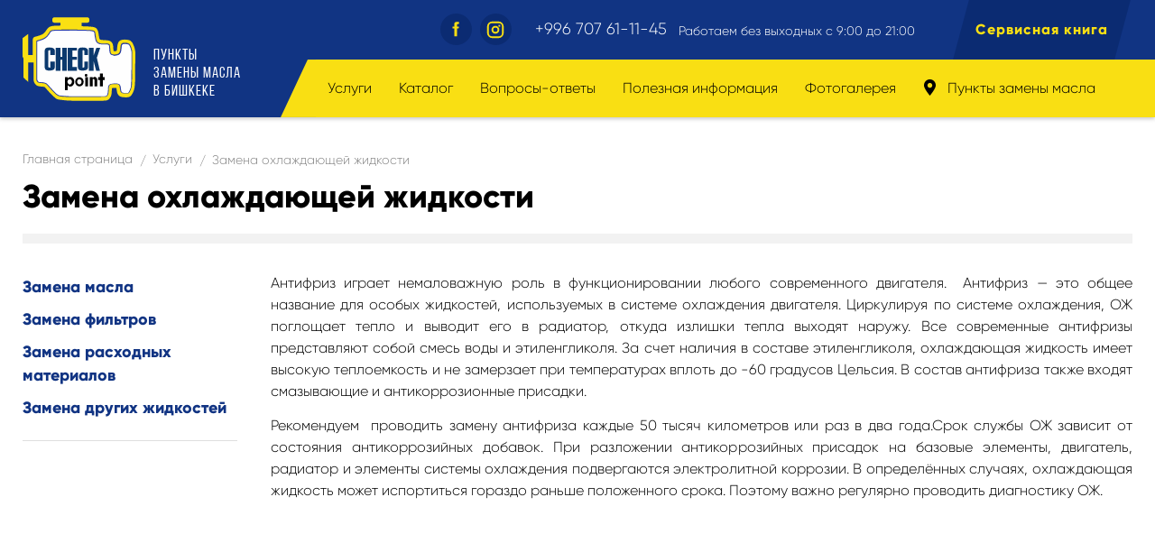

--- FILE ---
content_type: text/html; charset=UTF-8
request_url: http://checkpoint.kg/services/22
body_size: 4912
content:
<!DOCTYPE html>
<html lang="ru">

<head>

    <meta charset="utf-8">

            <title>Замена охлаждающей жидкости</title>
    
            <meta property="og:site_name" content="Checkpoint.kg" />
    
            <meta property="og:image" content="http://_/img/og_logo.png" />
    
            <meta property="og:title" content="Замена охлаждающей жидкости" />
    
            <meta property="og:description" content="Антифриз играет немаловажную роль в функционировании любого современного двигателя.Антифриз  это общее название для особых жидкосте..." />
    
    
            <meta name="description" content="Антифриз играет немаловажную роль в функционировании любого современного двигателя.Антифриз  это общее название для особых жидкосте..." />
        <meta name="csrf-token" content="CCzyIrycERSA03YEDOoHX7LLN7njTq0LFa8eSiIH">
    <meta name="format-detection" content="telephone=no">
    <meta name="robots" content="noodp, noydir">
    <meta name="viewport" content="width=device-width, initial-scale=1.0">
    <meta name="HandheldFriendly" content="true">
    <meta content="IE=edge" http-equiv="X-UA-Compatible">
    <meta name="theme-color" content="#ffffff">

    <link rel="shortcut icon" type="image/png" href="/favicons/favicon.ico" sizes="48x48">
    <link rel="apple-touch-icon" sizes="120x120" href="/favicons/apple-touch-icon.png">
    <link rel="icon" type="image/png" sizes="32x32" href="/favicons/favicon-32x32.png">
    <link rel="icon" type="image/png" sizes="16x16" href="/favicons/favicon-16x16.png">
    <link rel="manifest" href="/favicons/site.webmanifest">
    <link rel="mask-icon" href="/favicons/safari-pinned-tab.svg" color="#5bbad5">
    <meta name="msapplication-TileColor" content="#da532c">

    <link rel="stylesheet" href="/css/fonts.css"/>
    <link rel="stylesheet" href="/css/reset.css"/>
    <link rel="stylesheet" href="/css/content.css"/>
    <link rel="stylesheet" href="/css/plugins.css"/>
    <link rel="stylesheet" href="/css/style.css"/>
    <link rel="stylesheet" href="/css/media.css"/>
    <link rel="stylesheet" href="/css/custom.css"/>

    </head>

<body>
    <div class="page">
		<div class="page__header">
    <header class="header">
        <div class="wrapper">
            <div class="header__logo">
                <img class="header__img" src="/img/logo.svg" alt="Checkpoint">
                <a class="mask" href="http://checkpoint.kg"></a>
                <h1 class="header__title">пункты <br> замены масла<br> в Бишкеке</h1>
            </div> 
            <div class="mobile__hamburger">
                <div class="hamburger mobile-open"></div>
            </div>
            <div class="header__main">
                <div class="header__top">
                    <div class="header__social">
    <a class="header__social__link" href="https://www.facebook.com/checkpoint.kg" target="_blank">
        <img class="visible" src="/img/fb.svg" alt="Facebook">
        <img class="unvisible" src="/img/fb-hov.svg" alt="Facebook">
    </a>
    <a class="header__social__link" href="https://www.instagram.com/checkpoint.kg" target="_blank">
        <img class="visible"  src="/img/insta.svg" alt="Instagram">
        <img class="unvisible" src="/img/insta-hov.svg" alt="Instagram">
    </a>
</div>                    <span  class="header__phone"><a href="tel:+996 707 61-11-45">+996 707 61-11-45</a></span>
                    <span class="header__time" >Работаем без выходных с 9:00 до 21:00</span>
                    <a class="header__cabinet modal-login-link" 
        href="http://checkpoint.kg/profile/login" 
    >
        Сервисная книга
    </a>
                </div>
                <nav class="header-menu">
        <ul class="header-menu__list">
                            
                                    <li class="header-menu__item">
                        <a class="header-menu__link" href="http://checkpoint.kg/services"> Услуги </a>
                                                    <ul class="menu-drop">
                                                                    <li class="menu-drop__item">
                                        <a href="http://checkpoint.kg/services/2">Замена масла</a>
                                    </li>
                                                                    <li class="menu-drop__item">
                                        <a href="http://checkpoint.kg/services/3">Замена фильтров</a>
                                    </li>
                                                                    <li class="menu-drop__item">
                                        <a href="http://checkpoint.kg/services/4">Замена расходных материалов</a>
                                    </li>
                                                                    <li class="menu-drop__item">
                                        <a href="http://checkpoint.kg/services/5">Замена других жидкостей</a>
                                    </li>
                                                            </ul>
                         
                    </li>
                
                                
                 
                            
                
                                    <li class="header-menu__item">
                        <span class="header-menu__link"> Каталог </span>
                                                    <ul class="menu-drop">
                                                                    <li class="menu-drop__item">
                                        <a href="http://checkpoint.kg/catalog/22">Автоаксессуары</a>
                                    </li>
                                                                    <li class="menu-drop__item">
                                        <a href="http://checkpoint.kg/catalog/3">Автохимия и Автоприсадки</a>
                                    </li>
                                                                    <li class="menu-drop__item">
                                        <a href="http://checkpoint.kg/catalog/21">Автоэлектроника</a>
                                    </li>
                                                                    <li class="menu-drop__item">
                                        <a href="http://checkpoint.kg/catalog/15">Аккумуляторные батареи</a>
                                    </li>
                                                                    <li class="menu-drop__item">
                                        <a href="http://checkpoint.kg/catalog/17">Антифриз</a>
                                    </li>
                                                                    <li class="menu-drop__item">
                                        <a href="http://checkpoint.kg/catalog/12">Дворники</a>
                                    </li>
                                                                    <li class="menu-drop__item">
                                        <a href="http://checkpoint.kg/catalog/10">Лампы</a>
                                    </li>
                                                                    <li class="menu-drop__item">
                                        <a href="http://checkpoint.kg/catalog/11">Лямбда-зонды</a>
                                    </li>
                                                                    <li class="menu-drop__item">
                                        <a href="http://checkpoint.kg/catalog/4">Масла</a>
                                    </li>
                                                                    <li class="menu-drop__item">
                                        <a href="http://checkpoint.kg/catalog/13">Свечи зажигания</a>
                                    </li>
                                                                    <li class="menu-drop__item">
                                        <a href="http://checkpoint.kg/catalog/16">Тосол</a>
                                    </li>
                                                                    <li class="menu-drop__item">
                                        <a href="http://checkpoint.kg/catalog/18">Тормозные жидкости</a>
                                    </li>
                                                                    <li class="menu-drop__item">
                                        <a href="http://checkpoint.kg/catalog/20">Тормозные колодки</a>
                                    </li>
                                                                    <li class="menu-drop__item">
                                        <a href="http://checkpoint.kg/catalog/5">Фильтра</a>
                                    </li>
                                                            </ul>
                         
                    </li>
                                
                 
                            
                
                                
                                    <li class="header-menu__item">
                                                    <a class="header-menu__link" href="#">Вопросы-ответы</a>
                            <ul class="menu-drop">
                                                                    <li class="menu-drop__item">
                                        <a href="http://checkpoint.kg/faq/engine-oil">Моторное масло</a>
                                    </li>
                                                                    <li class="menu-drop__item">
                                        <a href="http://checkpoint.kg/faq/auto-transmission">Масло в АКПП</a>
                                    </li>
                                                            </ul>
                         
                    </li>
                 
                            
                
                                
                                    <li class="header-menu__item">
                                                    <a class="header-menu__link" href="#">Полезная информация</a>
                            <ul class="menu-drop">
                                                                    <li class="menu-drop__item">
                                        <a href="http://checkpoint.kg/about_pol_info/about">О компании</a>
                                    </li>
                                                                    <li class="menu-drop__item">
                                        <a href="http://checkpoint.kg/about_pol_info/rsachet_naloga">Расчет налога на ТС</a>
                                    </li>
                                                            </ul>
                         
                    </li>
                 
                            
                
                                
                                    <li class="header-menu__item">
                                                    <a class="header-menu__link" href="http://checkpoint.kg/gallery"> Фотогалерея </a>
                         
                    </li>
                 
                                                <li class="header-menu__item">
                        <a class="header-menu__link" href="http://checkpoint.kg/locations">
                            <span class="header-icon"></span>
                            Пункты замены масла 
                        </a>
                    </li>
                
                
                                
                 
                    </ul>
    </nav>
            </div>
            <div class="clear"></div>
            <div class="mobile-header__phone">
                <a href="tel:+996 707 61-11-45">+996 707 61-11-45</a>
            </div>
        </div>
        <div class="header-bg"></div>
    </header>
</div>		<div class="page-main">
			<section class="layout">
    <div class="wrapper">
        <ul class="bread-crumds">
                                                        <li class="bread-crumds__item">
                        <a href="http://checkpoint.kg">Главная страница</a>
                        <span class="bread-crumbs__separator">/</span>
                    </li>
                                                                                    <li class="bread-crumds__item">
                        <a href="http://checkpoint.kg/services">Услуги</a>
                        <span class="bread-crumbs__separator">/</span>
                    </li>
                                                                <li class="bread-crumds__item">Замена охлаждающей жидкости</li>
                        </ul>
        <h2 class="page__title">Замена охлаждающей жидкости</h2>
        <div class="page__inner">
            <aside class="side-bar">
            <ul class="side-bar__links">
                            <li class="side-bar__link ">
                    <a href="http://checkpoint.kg/services/2">
                        <span class="side-bar__border">Замена масла</span>
                    </a>
                </li>
                            <li class="side-bar__link ">
                    <a href="http://checkpoint.kg/services/3">
                        <span class="side-bar__border">Замена фильтров</span>
                    </a>
                </li>
                            <li class="side-bar__link ">
                    <a href="http://checkpoint.kg/services/4">
                        <span class="side-bar__border">Замена расходных материалов</span>
                    </a>
                </li>
                            <li class="side-bar__link ">
                    <a href="http://checkpoint.kg/services/5">
                        <span class="side-bar__border">Замена других жидкостей</span>
                    </a>
                </li>
             
        </ul>
    </aside>            <div class="content">
                        
            <p style="text-align: justify;"><span style="font-size:16px;">Антифриз играет немаловажную роль в функционировании любого современного двигателя.&nbsp;&nbsp;Антифриз &mdash; это общее название для особых жидкостей, используемых в системе охлаждения двигателя. Циркулируя по системе охлаждения, ОЖ поглощает тепло и выводит его в радиатор, откуда излишки тепла выходят наружу. Все современные антифризы представляют собой смесь воды и этиленгликоля. За счет наличия в составе этиленгликоля, охлаждающая жидкость имеет высокую теплоемкость и не замерзает при температурах вплоть до -60 градусов Цельсия. В состав антифриза также входят смазывающие и антикоррозионные присадки.&nbsp;</span></p>

<p style="text-align: justify;"><span style="font-size:16px;">Рекомендуем&nbsp; проводить замену антифриза каждые 50 тысяч километров или раз в два года.Срок службы ОЖ зависит от состояния антикоррозийных добавок. При разложении антикоррозийных присадок на базовые элементы, двигатель, радиатор и элементы системы охлаждения подвергаются электролитной коррозии. В определённых случаях, охлаждающая жидкость может испортиться гораздо раньше положенного срока. Поэтому важно регулярно проводить диагностику ОЖ.</span></p>

<p>&nbsp;</p>
    
            </div>
            <div class="clear"></div>
        </div>
    </div>
</section>
		</div>
		<div class="page__footer">
    <footer class="footer">
        <div class="footer__top">
            <div class="wrapper">
                <div class="footer__top__inner">
                    <h3 class="footer__title">Найдите ближайший пункт Checkpoint</h3>
                    <span class="footer__line"></span>
                    <a class="btn__link blue__link" href="/locations/#map"><span class="icon"></span>Найти</a>
                </div>
            </div>
        </div>
        <div class="footer__bot">
            <div class="wrapper">
                <span class="footer__copy">© 2025, ПЗМ Checkpoint</span>
                <div class="footer__middle">
                    <ul class="footer__menu">
                    <li class="footer__menu__item">
                <a class="footer__menu__link" href="http://checkpoint.kg/services">Услуги</a>
            </li>
                    <li class="footer__menu__item">
                <a class="footer__menu__link" href="http://checkpoint.kg/faq">Вопросы-ответы</a>
            </li>
                    <li class="footer__menu__item">
                <a class="footer__menu__link" href="http://checkpoint.kg/about_pol_info">Полезная информация</a>
            </li>
                    <li class="footer__menu__item">
                <a class="footer__menu__link" href="http://checkpoint.kg/gallery">Фотогалерея</a>
            </li>
                    <li class="footer__menu__item">
                <a class="footer__menu__link" href="http://checkpoint.kg/locations">Пункты замены масла</a>
            </li>
            </ul>
                    <div class="footer__social">
    <a class="footer__social__link" href="https://www.facebook.com/checkpoint.kg" target="_blank">
        <img class="visible" src="/img/fb-grey.svg" alt="Facebook">
        <img class="unvisible" src="/img/fb-hov.svg" alt="Facebook">
    </a>
    <a class="footer__social__link" href="https://www.instagram.com/checkpoint.kg" target="_blank">
        <img class="visible"  src="/img/insta-grey.svg" alt="Instagram" >
        <img class="unvisible" src="/img/insta-hov.svg" alt="Instagram">
    </a>
</div>                    <div class="clear"></div>
                </div>
                <span class="welt-link">Сделано в <a href="http://weltkind.com/" target="_blank" title="Сайт создан студией Weltkind"><img src="/img/weltkind.png" alt="Сайт создан студией Weltkind"><span>Weltkind</span></a></span>
            </div>
        </div>
    </footer>
</div>    </div> 
    <div class="mobile">
    <div class="mobile__overlay">
    </div>
    <div class="mobile__container">
        <div class="sidebar-mobile">
            <div class="sidebar-mobile__top">
                <div class="sidebar-mobile__left"><a href="index.html"><img src="/img/logo.svg" alt="Logo"/></a>
                </div>
                <div class="sidebar-mobile__close mobile-close">
                </div>
            </div>
            <div class="sidebar-mobile__content">
                <div class="sidebar-mobile__menu">
        <nav class="menu-mobile">
            <ul>
                                                <li>
                        <div class="menu-mobile__item">
                            <div class="menu-mobile__left">
                                <div class="menu-mobile__arrow">
                                </div>
                            </div>
                            <div class="menu-mobile__right"><a class="menu-mobile__link" href="http://checkpoint.kg/services">Услуги</a>
                            </div>
                        </div>
                        <ul>
                                                            <li><a class="menu-mobile__link" href="http://checkpoint.kg/services/2">Замена масла</a></li>
                                                            <li><a class="menu-mobile__link" href="http://checkpoint.kg/services/3">Замена фильтров</a></li>
                                                            <li><a class="menu-mobile__link" href="http://checkpoint.kg/services/4">Замена расходных материалов</a></li>
                                                            <li><a class="menu-mobile__link" href="http://checkpoint.kg/services/5">Замена других жидкостей</a></li>
                                                    </ul>
                    </li>
                
                
                
                                            
                                    <li>
                        <div class="menu-mobile__item">
                            <div class="menu-mobile__left">
                                <div class="menu-mobile__arrow">
                                </div>
                            </div>
                            <div class="menu-mobile__right"><span class="menu-mobile__link js-arrow-link" href="http://checkpoint.kg/catalog">Каталог</span>
                            </div>
                        </div>
                        <ul>
                                                            <li><a class="menu-mobile__link" href="http://checkpoint.kg/catalog/22">Автоаксессуары</a></li>
                                                            <li><a class="menu-mobile__link" href="http://checkpoint.kg/catalog/3">Автохимия и Автоприсадки</a></li>
                                                            <li><a class="menu-mobile__link" href="http://checkpoint.kg/catalog/21">Автоэлектроника</a></li>
                                                            <li><a class="menu-mobile__link" href="http://checkpoint.kg/catalog/15">Аккумуляторные батареи</a></li>
                                                            <li><a class="menu-mobile__link" href="http://checkpoint.kg/catalog/17">Антифриз</a></li>
                                                            <li><a class="menu-mobile__link" href="http://checkpoint.kg/catalog/12">Дворники</a></li>
                                                            <li><a class="menu-mobile__link" href="http://checkpoint.kg/catalog/10">Лампы</a></li>
                                                            <li><a class="menu-mobile__link" href="http://checkpoint.kg/catalog/11">Лямбда-зонды</a></li>
                                                            <li><a class="menu-mobile__link" href="http://checkpoint.kg/catalog/4">Масла</a></li>
                                                            <li><a class="menu-mobile__link" href="http://checkpoint.kg/catalog/13">Свечи зажигания</a></li>
                                                            <li><a class="menu-mobile__link" href="http://checkpoint.kg/catalog/16">Тосол</a></li>
                                                            <li><a class="menu-mobile__link" href="http://checkpoint.kg/catalog/18">Тормозные жидкости</a></li>
                                                            <li><a class="menu-mobile__link" href="http://checkpoint.kg/catalog/20">Тормозные колодки</a></li>
                                                            <li><a class="menu-mobile__link" href="http://checkpoint.kg/catalog/5">Фильтра</a></li>
                                                    </ul>
                    </li>
                
                
                                            
                
                
                                    <li>
                        <div class="menu-mobile__item">
                            <div class="menu-mobile__left">
                                <div class="menu-mobile__arrow">
                                </div>
                            </div>
                            <div class="menu-mobile__right"><a class="menu-mobile__link" href="#">Вопросы-ответы</a>
                            </div>
                        </div>
                        <ul>
                                                            <li><a class="menu-mobile__link" href="http://checkpoint.kg/faq/engine-oil">Моторное масло</a></li>
                                                            <li><a class="menu-mobile__link" href="http://checkpoint.kg/faq/auto-transmission">Масло в АКПП</a></li>
                                                    </ul>
                    </li>
                                            
                
                
                                    <li>
                        <div class="menu-mobile__item">
                            <div class="menu-mobile__left">
                                <div class="menu-mobile__arrow">
                                </div>
                            </div>
                            <div class="menu-mobile__right"><a class="menu-mobile__link" href="#">Полезная информация</a>
                            </div>
                        </div>
                        <ul>
                                                            <li><a class="menu-mobile__link" href="http://checkpoint.kg/about_pol_info/about">О компании</a></li>
                                                            <li><a class="menu-mobile__link" href="http://checkpoint.kg/about_pol_info/rsachet_naloga">Расчет налога на ТС</a></li>
                                                    </ul>
                    </li>
                                            
                
                
                                    <li class="menu-mobile__single"><a class="menu-mobile__link" href="http://checkpoint.kg/gallery">Фотогалерея</a></li>
                                            
                
                                    <li><a class="menu-mobile__link" href="http://checkpoint.kg/locations"><span class="header-icon"></span> Пункты замены масла</a></li>
                
                                        </ul>
        </nav>
    </div>
                <a class="header__cabinet modal-login-link" 
        href="http://checkpoint.kg/profile/login" 
    >
        Сервисная книга
    </a>
            </div>
        </div>
    </div>
</div>
    <script src="/js/jquery-2.2.4.js"></script>
    <script src="/js/plugins.js"></script>
    <script src="/js/wow.min.js"></script>
    <script src="https://maps.api.2gis.ru/2.0/loader.js?pkg=full"></script>
    <script src="/js/core.js"></script>
    <script src="/js/custom.js"></script>
    <script src="/js/filters.js"></script>
    </body>

</html>



--- FILE ---
content_type: text/css
request_url: http://checkpoint.kg/css/fonts.css
body_size: 1439
content:


/*@font-face {
    font-family: 'gilroy';
    src: url('../fonts/gilroy-extrabold-webfont.woff2') format('woff2'),
    url('../fonts/gilroy-extrabold-webfont.woff') format('woff');
    font-weight: 900;
    font-style: normal;
}*/

@font-face {
 font-family: 'gilroy';
    src: url("../fonts/Gilroy-ExtraBold.otf");
    font-style: normal;
    font-weight: 900;
}

@font-face {
  font-family: 'gilroy';
    src: url("../fonts/Gilroy-Light.otf");
    font-style: normal;
    font-weight: 400;
}


/*@font-face {
    font-family: 'gilroy';
    src: url('../fonts/gilroy-light-webfont.woff2') format('woff2'),
    url('../fonts/gilroy-light-webfont.woff') format('woff');
    font-weight: 400;
    font-style: normal;

}*/

@font-face {
    font-family: "Bebas";
    src: url("../fonts/BebasRegular/BebasRegular.eot");
    src: url("../fonts/BebasRegular/BebasRegular.eot?#iefix")format("embedded-opentype"),
    url("../fonts/BebasRegular/BebasRegular.woff") format("woff"),
    url("../fonts/BebasRegular/BebasRegular.ttf") format("truetype");
    font-style: normal;
    font-weight: 400;
}

@font-face {
    font-family: "Bebas";
    src: url("../fonts/BebasBold/BebasBold.eot");
    src: url("../fonts/BebasBold/BebasBold.eot?#iefix")format("embedded-opentype"),
    url("../fonts/BebasBold/BebasBold.woff") format("woff"),
    url("../fonts/BebasBold/BebasBold.ttf") format("truetype");
    font-style: normal;
    font-weight: 700;
}

--- FILE ---
content_type: text/css
request_url: http://checkpoint.kg/css/reset.css
body_size: 6082
content:
.cf:after {
	content: '';
	display: table;
	clear: both;
}

.vh:before {
	content: '';
	display: inline-block;
	height: 100%;
	vertical-align: middle;
}

.vh img {
	display: inline-block;
	vertical-align: middle;
}

.video-widget {
	position: relative;
	display: block;
	height: 0;
	padding: 0;
	overflow: hidden;
}

.video-widget iframe,
.video-widget embed,
.video-widget object,
.video-widget video {
	position: absolute;
	top: 0;
	bottom: 0;
	left: 0;
	width: 100%;
	height: 100%;
	border: 0;
}

.video-widget_16x9 {
	padding-bottom: 56.25%;
}

.video-widget_4x3 {
	padding-bottom: 75%;
}

.fit {
	position: absolute;
	top: 0;
	bottom: 0;
	left: 0;
	right: 0;
	margin: auto;
	display: block;
	max-width: 100%;
	max-height: 100%;
}

 .fit {
	height: 100%;
	width: 100%;
	object-fit: cover;
}

html {
	height: 100%;
	font-size: 16px;
	line-height: 1.2;
	color: #333333;
	-ms-text-size-adjust: 100%;
	-webkit-text-size-adjust: 100%;
}

body {
	margin: 0;
	height: 100%;
}

* {
	outline: none;
	box-sizing: border-box;
}

*:before,
*:after {
	box-sizing: border-box;
}

h1,
h2,
h3,
h4,
h5,
h6 {
	margin: 0;
	font-size: 18px;
	line-height: 1.4;
	color: #333333;
}

ul,
ol {
	margin: 0;
	padding: 0;
}

ul {
	list-style: none;
}

table {
	width: 100%;
	padding: 0;
	margin: 0;
	border-collapse: collapse;
}

table td {
	padding: 0;
}

div {
	vertical-align: top;
}

img {
	-webkit-user-select: none;
	-khtml-user-select: none;
	-moz-user-select: none;
	-ms-user-select: none;
	max-width: 100%;
	height: auto;
	border-style: none;
}

textarea {
	overflow: auto;
	resize: vertical;
}

figure {
	margin: 0;
}

a,
a:hover,
a:active,
a:visited {
	text-decoration: underline;
	outline: none;
	background-color: transparent;
	-webkit-text-decoration-skip: objects;
}

a:hover {
	color: #f9df13;
	text-decoration: none;
}

i,
em {
	font-style: italic;
}

b,
strong {
	font-weight: bold;
}

dt,
dd {
	line-height: 1.4;
}

dt {
	font-weight: bold;
}

dd {
	margin-left: 1em;
	margin-bottom: 1em;
}

hr {
	box-sizing: content-box;
	height: 0;
	overflow: visible;
}

pre,
code {
	font-family: monospace, monospace;
	font-size: 18px;
	line-height: 1.4;
	overflow: hidden;
	white-space: -moz-pre-wrap;
	white-space:   -o-pre-wrap;
	white-space: -pre-wrap;
	white-space:      pre-wrap;
	word-wrap: break-word;
	tab-size: 4;
}

code,
kbd,
samp {
	font-size: 1em;
}

pre {
	font-family: monospace, monospace;
	font-size: 1em;
	padding: 1em;
	background: #eeeeee;
	border-radius: 3px;
}

q {
	quotes: '«' '»';
	font-style: italic;
}

q q {
	quotes: '„' '“';
	font-style: italic;
}

blockquote {
	padding: 1.5em;
	margin: 3em;
	border-left: 5px solid #12378a;
	font-size: 1.2em;
}

blockquote p:last-child,
blockquote ul:last-child,
blockquote ol:last-child {
	margin-bottom: 0;
}

blockquote p:first-child,
blockquote ul:first-child,
blockquote ol:first-child {
	margin-top: 0;
}

blockquote footer,
blockquote small {
	display: block;
	font-size: 80%;
	line-height: 1.4;
}

blockquote footer:before,
blockquote small:before {
	content: '\2014 \00A0';
}

hr {
	display: block;
	height: 1px;
	border: 0;
	border-top: 1px solid #cccccc;
	margin: 1em 0;
	padding: 0;
}

dfn {
	font-style: italic;
}

mark {
	background-color: #f9df13;
	color: #333333;
}

small {
	font-size: 80%;
}

sub,
sup {
	font-size: 75%;
	line-height: 0;
	position: relative;
	vertical-align: baseline;
}

sub {
	bottom: -0.25em;
}

sup {
	top: -0.5em;
}

audio,
canvas,
iframe,
img,
svg,
video {
	vertical-align: top;
}

fieldset {
	border: 0;
	margin: 0;
	padding: 0;
}

article,
aside,
footer,
header,
nav,
section,
figcaption,
figure,
main,
details,
menu {
	display: block;
}

summary {
	display: list-item;
}

canvas {
	display: inline-block;
}

template {
	display: none;
}

[hidden] {
	display: none;
}

audio,
video {
	display: inline-block;
}

audio:not([controls]) {
	display: none;
	height: 0;
}

svg:not(:root) {
	overflow: hidden;
}

abbr[title] {
	border-bottom: none;
	text-decoration: underline;
	text-decoration: underline dotted;
}

fieldset {
	border: 1px solid #c0c0c0;
	margin: 0 2px;
	padding: 0.35em 0.625em 0.75em;
}

legend {
	box-sizing: border-box;
	color: inherit;
	display: table;
	max-width: 100%;
	padding: 0;
	white-space: normal;
}

progress {
	display: inline-block;
	vertical-align: baseline;
}

button,
input,
optgroup,
select,
textarea {
	font-family: 'opensans';
	font-size: 100%;
	line-height: 1.15;
	margin: 0;
}

button,
input {
	overflow: visible;
}

button,
select {
	text-transform: none;
}

button,
html [type='button'],
[type='reset'],
[type='submit'] {
	-webkit-appearance: button;
}

button::-moz-focus-inner,
[type='button']::-moz-focus-inner,
[type='reset']::-moz-focus-inner,
[type='submit']::-moz-focus-inner {
	border-style: none;
	padding: 0;
}

button:-moz-focusring,
[type='button']:-moz-focusring,
[type='reset']:-moz-focusring,
[type='submit']:-moz-focusring {
	outline: 1px dotted ButtonText;
}

[type='checkbox'],
[type='radio'] {
	box-sizing: border-box;
	padding: 0;
}

[type='number']::-webkit-inner-spin-button,
[type='number']::-webkit-outer-spin-button {
	height: auto;
}

[type='search'] {
	-webkit-appearance: textfield;
	outline-offset: -2px;
}

[type='search']::-webkit-search-cancel-button,
[type='search']::-webkit-search-decoration {
	-webkit-appearance: none;
}

::-webkit-file-upload-button {
	-webkit-appearance: button;
	font: inherit;
}



@media print {
	*,
	*:before,
	*:after {
		background: transparent !important;
		color: #000000 !important;
		box-shadow: none !important;
		text-shadow: none !important;
	}

	a,
	a:visited {
		text-decoration: underline;
	}

	a[href]:after {
		content: ' (' attr(href) ')';
	}

	abbr[title]:after {
		content: ' (' attr(title) ')';
	}

	a[href^='#']:after,
	a[href^='javascript:']:after {
		content: '';
	}

	pre,
	blockquote {
		border: 1px solid #999999;
		page-break-inside: avoid;
	}

	thead {
		display: table-header-group;
	}

	tr,
	img {
		page-break-inside: avoid;
	}

	img {
		max-width: 100% !important;
	}

	p,
	h2,
	h3 {
		orphans: 3;
		widows: 3;
	}

	h2,
	h3 {
		page-break-after: avoid;
	}
}


--- FILE ---
content_type: text/css
request_url: http://checkpoint.kg/css/content.css
body_size: 4229
content:

.clear {
	clear: both;
}


h1,
h2,
h3,
h4,
h5,
h6 {
	margin-bottom: 14px;
	line-height: 32px;
	text-align: left;
	color: #113483;
}

h1 small,
h2 small,
h3 small,
h4 small,
h5 small,
h6 small {
	font-weight: normal;
	line-height: 1;
	color: #113483;
	font-size: 65%;
}

h3,
h4,
h5,
h6 {
	font-weight: bold;
	word-wrap: break-word;
}

h1 {
	font-size: 40px;
	overflow: hidden;
	line-height: 44px;
	margin-top: 20px;
	margin-bottom: 4px;
}

h2 {
	font-size: 34px;
	margin-top: 10px;
	line-height: 38px;
}

h3 {
	font-size: 30px;
	margin-top: 20px;
}

h4 {
	font-size: 27px;
	margin-top: 5px;
	margin-bottom: 7px;
}

h5 {
	font-size: 21px;
	margin-bottom: 0;
}

h6 {
	font-size: 16px;
	margin-bottom: 0;
}

p {
	font-size: 16px;
	line-height: 24px;
	padding: 0 0 14px 0;
}

a {
	color: #113483;
}

a,
a:visited {
	text-decoration: underline;
	-webkit-transition: color 0.2s ease 0s;
	transition: color 0.2s ease 0s;
	outline: none;
}

a:visited {
	outline: none;
}

a:hover,
a:focus {
	color: #f9df13;
	text-decoration: none;
	outline: none;
}

a:focus {
	outline: thin dotted;
	outline: 5px auto -webkit-focus-ring-color;
	outline-offset: -2px;
	outline: none;
}

pre {
	background: #ccc;
	padding: 10px;
	border-radius: 3px;
	margin-bottom: 20px;
}

pre,
code {
	color: #000;
	font-family: "Consolas", "Courier New", "Nimbus Mono L", monospace;
	font-size: 14px;
	overflow: hidden;
	white-space: -moz-pre-wrap;
	white-space: -o-pre-wrap;
	white-space: -pre-wrap;
	white-space: pre-wrap;
	word-wrap: break-word;
	-moz-tab-size: 4;
	-o-tab-size: 4;
	tab-size: 4;
	line-height: 20px;
}

q {
	quotes: "«" "»";
	font-style: italic;
}

q q {
	quotes: "„" "“";
	font-style: italic;
}

blockquote {
	font-style: italic;
	text-align: left;
	border-left: 3px solid #e0e2e3;
	padding: 0 0 0 14px;
	margin-bottom: 40px;
	color: #131313;
	font-size: 16px;
}

blockquote q {
	color: #000;
	font-size: 14px;
	line-height: 20px;
	padding: 10px 0;
}

blockquote p {
	color: #131313;
	padding-bottom: 0;
}

blockquote cite {
	color: #666d71;
	font-size: 12px;
}

abbr {
	border-bottom: thin dashed;
	cursor: help;
	font-style: italic;
}

i {
	font-style: oblique;
}

table {
	width: 100%;
	border-collapse: collapse;
	margin: 0 0 36px 0;
	border: 1px solid #ccc;
	margin-top: 22px;
}

table caption {
	color: #000;
	font-size: 14px;
	font-weight: bold;
	padding: 0;
	text-align: left;
}

table
td {
	font-size: 16px;
	text-align: left;
	border: 1px solid #ccc;
	padding: 8px;
}

table
th {
	font-size: 14px;
	text-align: left;
	border: 1px solid #ccc;
	padding: 8px;
}

th {
	font-size: 14px;
	color: #000;
}

td {
	color: #000;
	border-bottom: 1px solid #ccc;
	font-weight: normal;
}

thead,
tfoot {
	background: #f2f2f2;
}

tr:nth-child(odd) td {
	background: #fff;
}

tr:nth-child(even) td {
	background: #f2f2f2;
	color: #000;
}

img {
	border: 0;
}

hr {
	background: #f2f2f2;
	height: 1px;
}

dl {
	padding: 0 ;
}

dt {
	font-size: 16px;
	font-weight: bold;
	color: #3d3e3f;
	padding: 0 0 7px 0;
}

dd {
	color: #666d71;
	font-size: 16px;
	font-style: normal;
	padding: 0;
	margin: 0;
}

ul {
	margin-bottom: 30px;
}

ul  li{
	margin-bottom: 10px;
	line-height: 22px;
}

ol {
	margin-bottom: 30px;
}

ol  li{
	margin-bottom: 10px;
}

ul ul,
ol ul,
ul ol,
ol ol {
	margin-bottom: 0;
	padding-left: 15px;
	margin-top: 5px;
}

ul li,
ol li {
	color: #000;
	font-size: 16px;
	line-height: 24px;
	list-style-image: url('../img/bullet-icon.png');
	list-style-position: inside;
}

ul ul {
	
}

ol ol {
	list-style-type: lower-alpha;
}

ol ol ol {
	list-style-type: decimal;
}

/**********************************
	стилизация списка
	**********************************/

ol{
	counter-reset: myCounter;
	margin-bottom: 20px;
}

ol li{
	list-style: none;
	position: relative;
	line-height: 27px;
	padding: 0 0 5px 35px;
}

ol  li:before {
	counter-increment: myCounter;
	content:counter(myCounter);
	color: white;
	background: #f9df13;
	display: inline-block;
	text-align: center;
	line-height: 25px;
	width: 25px;
	height: 25px;
	border-radius: 50%;
	font-size: 14px;
	position: absolute;
	top: 4px;
	left: 1px;
}

.content img {
    max-width: 100% !important;
    height: auto !important;
}

h3 a {
	text-decoration: none;
}



--- FILE ---
content_type: text/css
request_url: http://checkpoint.kg/css/style.css
body_size: 49710
content:
* {
	margin: 0;
	padding: 0;
	list-style: none;
	box-sizing: border-box;
}

ul {
	list-style: none;
}

table,
tr,
th,
td {
	border-collapse: collapse;
}

html{
	background: #fff;
	height: 100%;
}

body {
	font-family:'gilroy', Liberation Sans, sans-serif;
	font-size: 16px;
	line-height: 1.2;
	background: #fff;
	color: #000;
	font-weight: 400;
	display: flex;
	flex-direction: column;
	height: 100%;
}


/* Для всех скроллбаров */
::-webkit-scrollbar {
	width: 13px;
	background-color: #F5F5F5;
}

/* Для определенных скроллбаров */
.mybox::-webkit-scrollbar {
	width: 10px;
	background-color: #f9df13;
}

::-webkit-scrollbar-thumb {
	width: 10px;
	background: #113483;
}

::-webkit-scrollbar-track {
	-webkit-box-shadow: inset 0 0 4px rgba(0,0,0,0.3);
	/* border: 1px solid black;*/
	background-color: #F5F5F5;
}
::-webkit-scrollbar-corner {
	background-color: #f9df13;
}

::-webkit-scrollbar-button {
	background-color: #f9df13;
}

.clear {
	clear: both;
	content: "";
	display: table;
}

.page {
	height: 100%;
	display: flex;
	flex-direction: column;
}

.page__main {
	flex-grow: 1;
	flex: 1 0 auto; 
}


.wrapper {
	width: 1230px;
	margin: 0 auto;
}

.page__footer{
	flex-shrink: 0;
}

.footer {
	width: 100%;
}

.header{
	background: #113483;
}

.header__logo{
	width: 272px;
	position: relative;
	float: left;
	margin-top: 10px;
}

.header__img{
	width: 125px;
	height: 111px;
	display: inline-block;
	vertical-align: middle;
	margin-right: 16px;
}

.mask{
	display: block;
	position: absolute;
	top: 0;
	left: 0;
	right: 0;
	bottom: 0;
	width: 100%;
	height: 100%;
	z-index: 1;
}

.header__title{
	font-family: "Bebas";
	display: inline-block;
	vertical-align: middle;
	color: #fff;
	font-size: 17px;
	font-weight: 400;
	width: 117px;
	display: inline-block;
	font-weight: 400;
	text-transform: uppercase;
	letter-spacing: 1px;
	margin: 33px 0 0 0;
	line-height: 20px;
}

.header__main{
	width: 905px;
	float: right;
	position: relative;
}

.page__header{
	-webkit-box-shadow: 0px 2px 4px 0px rgba(50, 50, 50, 0.25);
	-moz-box-shadow:    0px 2px 4px 0px rgba(50, 50, 50, 0.25);
	box-shadow:         0px 2px 4px 0px rgba(50, 50, 50, 0.25);
}

.header__top{
	text-align: right;
}

.header__cabinet{
	color: #f9df13;
	width: 179px;
	font-weight: 400;
	text-decoration: none;
	display: inline-block;
	position: relative;
	z-index: 1;
	text-align: center;
	line-height: 66px;
	margin: 0 11px 0 47px;
}

.header__cabinet::after{
	content: "";
	width: 100%;
	height: 66px;
	display: block;
	position: absolute;
	top: 0;
	left: 0;
	right: 0;
	margin: auto;
	background: #0b2b72;
	-moz-transform: skewX(-15deg);
	-webkit-transform: skewX(-15deg);
	-o-transform: skewX(-15deg);
	-ms-transform: skewX(-15deg);
	transform: skewX(-15deg);
	z-index: -1;
}

.header__cabinet:hover::after{
	display: none;
}

.header__time{
	display: inline-block;
	vertical-align: middle;
	color: #fff;
	font-size: 14px;
	margin-left: 9px;
}

.header__phone{
	display: inline-block;
	vertical-align: middle;
	font-size: 18px;
	color: #fff;
	margin: -4px 0 0 17px;
}

.header__social{
	vertical-align: middle;
	display: inline-block;
}

.header__social__link{
	width: 35px;
	height: 35px;
	display: inline-block;
	overflow: hidden;
	margin-right: 5px;
}

.unvisible{
	display: none;
}

.header__social__link:hover .visible{
	display: none;
}

.header__social__link:hover .unvisible{
	display: block;
}

.header-menu{
	background: #f9df13;
	position: relative;
	z-index: 2;
}

.header-menu__list{
	margin: 0;
	padding: 0;
	height: 64px;
}

.header-menu::before{
	content: "";
	width: 41px;
	height: 67px;
	display: inline-block;
	position: absolute;
	top: 0;
	left: -39px;
	background: url('../img/menu-before.png') 0 0 no-repeat;
}

.header-bg {
	background: #f9df13;
	position: absolute;
	height: 64px;
	right:  0;
	top: 66px;
	z-index: 5;
}

.header-menu__item{
	display: inline-block;
	list-style: none;
	color: #000;
	font-size: 16px;
	margin: 0;
	position: relative;
}

.header-menu__link,
.header-menu__link:hover,
.header-menu__link:active,
.header-menu__link:visited {
	color: #000;
	text-decoration: none;
	padding: 20px 13px;
	display: inline-block;
	position: relative;
	z-index: 1;
}

span.header-menu__link {
	cursor: default;
}

.header-menu__link::after {
	content: "";
	width: 107%;
	height: 100%;
	display: none;
	position: absolute;
	top: 0;
	left: -4px;
	right: 0;
	margin: auto;
	background: #fff;
	-moz-transform: skewX(-24deg);
	-webkit-transform: skewX(-24deg);
	-o-transform: skewX(-24deg);
	-ms-transform: skewX(-24deg);
	transform: skewX(-24deg);
	z-index: -1;
}

.header-menu__item:hover .header-menu__link::after{
	display: block;
}

.menu-drop{
	display: none;
	background: #113483;
	position: absolute;
	top: 100%;
	left: -18px;
	width: 234px;
	margin-top: 0;
	padding: 0;
	-webkit-box-shadow: 4px 4px 10px 0px rgba(50, 50, 50, 0.15);
	-moz-box-shadow: 4px 4px 10px 0px rgba(50, 50, 50, 0.15);
	box-shadow: 4px 4px 10px 0px rgba(50, 50, 50, 0.15);
}

.header-menu__item:hover .menu-drop{
	display: block;
}

.menu-drop__item{
	display: block;
	list-style: none;
	margin: 0;
	padding: 0;
	font-size: 16px;
}

.menu-drop__item a{
	color: #fff;
	text-decoration: none;
	display: block;
	padding: 12px 20px 12px 30px;
}

.menu-drop__item a:hover .header-menu__link::after{
	display: none;
}

.menu-drop__item a::after{
	display: none!important;
}

.menu-drop__item:hover a{
	background: #0b2b72;
	color: #f9df13;
}

.header-icon{
	display: inline-block;
	vertical-align: middle;
	width: 20px;
	height: 20px;
	background: url(../img/icons.png) 0 0 no-repeat;
	margin-top: -5px;
	margin: -5px 3px 0 0;
}

/*/////////////////////////////////////////
мобильное меню
/////////////////////////////////////*/

.mobile__container {
	position: fixed;
	top: 0;
	right: -320px;
	z-index: 110;
	width: 320px;
	height: 100%;
	transition: transform 200ms ease-in-out 0ms;
	box-sizing: border-box;
	color: #ffffff;
	background-color: #113483;
	overflow: auto;
	-webkit-transform: translateX(0);
	transform: translateX(0);
}

.mobile__container.is-opened {
	-webkit-transform: translateX(-100%);
	transform: translateX(-100%);
}

.mobile__overlay {
	position: fixed;
	top: 0;
	left: 0;
	width: 100%;
	height: 100%;
	display: none;
	z-index: 100;
	background-color: #003e7c;
	opacity: 0.5;
}

.hamburger {
	position: absolute;
	z-index: 80;
	top: 8px;
	right: 0px;
	margin: auto;
	display: none;
	width: 63px;
	height: 51px;
	padding: 4px 0 0 65px;
	cursor: pointer;
	background: transparent center center no-repeat;
	background-image: url(../img/gamburger.png);
	font-size: 24px;
	color: #fff;
	font-weight: 500;
}

.hamburger__line {
	display: block;
	height: 3px;
	background-color: #333333;
	margin-top: 5px;
}

.sidebar-mobile__top:after {
	content: '';
	display: table;
	clear: both;
}

.sidebar-mobile__left {
	padding: 4px 15px;
	display: inline-block;
	float: left;
	width: 155px;
	margin-bottom: 7px;
}

.sidebar-mobile__left img {
	margin-top: 5px;
	width: 68px;
}

.sidebar-mobile__close {
	height: 45px;
	width: 45px;
	float: right;
	margin-top: 8px;
	text-align: center;
	background-color: #7fbee9;
	cursor: pointer;
	background: transparent center center no-repeat;
	background-image: url('[data-uri]');
	background-size: 24px 24px;
}

.sidebar-mobile__close:hover {
	background-color: #444444;
}

.menu-mobile {
	font-size: 18px;
	-webkit-user-select: none;
	-khtml-user-select: none;
	-moz-user-select: none;
	-ms-user-select: none;
}

.menu-mobile li {
	display: block;
	border: 1px solid #08359a;
	margin-bottom: -1px;
	border-right: none;
	border-left: none;
	padding-bottom: 0;
	width: 100%;
}

.menu-mobile__link,
.menu-mobile__link:hover,
.menu-mobile__link:active,
.menu-mobile__link:visited {
	display: block;
	padding: 9px 15px;
	text-decoration: none;
	color: #fff;
	line-height: 18px;
	font-weight: 300;
}

span.menu-mobile__link {
	cursor: default;
}

.menu-mobile__link:hover {
	background-color: #444444;
}

.slider{
	height: 600px;
	overflow: hidden;
}

.menu-mobile__item {
	position: relative;
}

.menu-mobile__item:after {
	content: '';
	display: table;
	clear: both;
}

.menu-mobile__left {
	position: absolute;
	top: 0;
	left: 0;
	width: 12%;
	height: 100%;
}

.menu-mobile__right {
	display: inline-block;
	width: 90%;
	float: right;
}

.menu-mobile__arrow {
	position: relative;
	cursor: pointer;
	height: 100%;
	background-color: #f9df13;
	-webkit-user-select: none;
	-khtml-user-select: none;
	-moz-user-select: none;
	-ms-user-select: none;
}

.menu-mobile__arrow:before {
	transition: transform 200ms ease-in-out 0ms;
	display: block;
	content: '';
	width: 0;
	height: 0;
	border: 5px solid transparent;
	border-left-color: #113483;
	border-left-width: 7.5px;
	position: absolute;
	top: 0;
	left: 5px;
	bottom: 0;
	right: 0;
	z-index: 120;
	margin: auto;
}

.menu-mobile__arrow.is-active:before {
	transform: rotate(90deg) translate(4px, 3px);
}

.menu-mobile li > ul {
	overflow: hidden;
	display: none;
	padding-left: 0;
	background-color: #2252bd;
	font-size: 0.9em;
	margin-top: 0;
	margin-left: 0;
}

ul.is-opened li{
	border-left: none;
}

.menu-mobile__arrow_up{
	background: #20578c;
}

.sidebar-mobile__menu{
	margin-bottom: 20px;
}

.sidebar-mobile__blocks{
	padding-left: 12px;
}

.menu-mobile ul li ul li ul{
	margin-left: 40px;
}

.menu-mobile ul li ul li ul li a{
	padding-left: 0;
}

/*/////////////////////////////////////////
мобильное мен/ю
//////////////////////////////////////*/

.slider__slide {
	opacity:0;
}

.slick-initialized{
	opacity:1;
	transition:opacity .3s ease-out;
}

.slider__slide{
	height: 600px;
	position: relative;
	overflow: hidden;
}

.slide__info{
	width: 1230px;
	margin: 0 auto;
	padding: 120px 700px 0 0;
	position: relative;
	z-index: 1;
}

.slide__status{
	font-family: "Bebas";
	font-weight: 700;
	font-size: 17px;
	text-transform: uppercase;
	color: #000;
	display: block;
	position: relative;
	line-height: 30px;
	width: 60px;
	text-align: center;
	background: #f5df19;
	margin-bottom: 28px;
}

.slide__status::after{
	content: "";
	display: block;
	position: absolute;
	top: 0;
	right: -14px;
	width: 0;
	height: 0;
	border-style: solid;
	border-width: 15px 0 15px 14px;
	border-color: transparent transparent transparent #f5df19;
}

.slide__text{
	font-size: 38px;
	line-height: 46px;
	padding-bottom: 0;
	color: #fff;
	margin-bottom: 0;
	max-height: 138px;
	min-height: 100px;
	overflow: hidden;
}

.slide__text-big{
	font-size: 34px;
	line-height: 45px;
	padding-bottom: 0;
	color: #fff;
	font-weight: 900;
	display: block;
	text-transform: uppercase;
	margin-bottom: 30px;
	max-height: 90px;
	overflow: hidden;
}

.slide__link{
	display: block;
	width: 195px;
	line-height: 49px;
	text-align: center;
	border-radius: 26px;
	text-transform: uppercase;
	font-family: "Bebas";
	font-weight: 700;
	color: #000;
	text-decoration: none;
	letter-spacing: 1px;
	font-size: 20px;
	background: #ffef70;
	line-height: 55px;
	height: 49px;
	background: -moz-linear-gradient(top, #ffef70 1%, #fdea56 30%, #fae228 74%, #f9e018 100%);
	background: -webkit-linear-gradient(top, #ffef70 1%,#fdea56 30%,#fae228 74%,#f9e018 100%);
	background: linear-gradient(to bottom, #ffef70 1%,#fdea56 30%,#fae228 74%,#f9e018 100%);
}

.slide__link:hover{
	color: #000;
	background: #f9e018; /* Old browsers */
	background: -moz-linear-gradient(top, #f9e018 4%, #f9e018 4%, #ffff56 30%, #fae228 74%, #ffef70 97%, #ffef70 97%); /* FF3.6-15 */
	background: -webkit-linear-gradient(top, #f9e018 4%,#f9e018 4%,#ffff56 30%,#fae228 74%,#ffef70 97%,#ffef70 97%); /* Chrome10-25,Safari5.1-6 */
	background: linear-gradient(to bottom, #f9e018 4%,#f9e018 4%,#ffff56 30%,#fae228 74%,#ffef70 97%,#ffef70 97%); /* W3C, IE10+, FF16+, Chrome26+, Opera12+, Safari7+ */
}

/* Arrows */
.slick-prev,
.slick-next {
	font-size: 0;
	line-height: 0;
	position: absolute;
	display: block;
	width: 40px;
	height: 40px;
	padding: 0;
	cursor: pointer;
	border-radius: 50%;
	color: transparent;
	border: none;
	outline: none;
	z-index: 9;
}

.slider .slick-prev{
	bottom: 44px;
	left: 40%;
	z-index: 1;
	background-image: url('../img/icons.png');
	background-position: -65px 0px;
	background-repeat: no-repeat;
	background-color: transparent;
}

.slider .slick-prev:hover {
	background-position: -65px -64px;
}

.slider .slick-next {
	bottom: 44px;
	right: 40%;
	z-index: 1;
	background-image: url(../img/icons.png);
	background-position: -194px 1px;
	background-repeat: no-repeat;
	background-color: transparent;
}

.slider .slick-next:hover {
	background-position: -194px -63px;
}

.slick-dots li {
	position: relative;
	display: inline-block;
	width: 10px;
	height: 10px;
	margin: 0 5px;
	padding: 0;
	cursor: pointer;
}

.slick-dots {
	position: absolute;
	bottom: 57px;
	display: block;
	width: 100%;
	padding: 0;
	margin: 0;
	list-style: none;
	text-align: center;
}

.slick-dots li button{
	font-size: 0;
	line-height: 0;
	display: block;
	width: 10px;
	height: 10px;
	padding: 5px;
	cursor: pointer;
	color: transparent;
	outline: none;
	border-radius: 50%;
	border: none;
	background: transparent; 
}

.slick-dots li button:before {
	font-family: 'slick';
	font-size: 0;
	line-height: 20px;
	position: absolute;
	top: 0;
	left: 0;
	width: 10px;
	height: 10px;
	border-radius: 50%;
	content: '';
	text-align: center;
	opacity: 1;
	color: black;
	-webkit-font-smoothing: antialiased;
	-moz-osx-font-smoothing: grayscale;
	background: transparent;
	border: 1px solid #fff;
}

.slick-dots li.slick-active button:before {
	background: #fff;
}

.info{
	padding: 50px 0 57px 0;
	min-height: 700px;
}

.info .wrapper{
	background: url(../img/info-bg.png) 497px 29px no-repeat;
	position: relative;
	z-index: 1;
	overflow: hidden;
}

.info__car{
	position: absolute;
	top: 199px;
	right: 0;
	width: 692px;
	height: 243px;
	z-index: -1;
	background: url('../img/car.png') 0 0 no-repeat; 
}

.info__title{
	font-weight: 900;
	font-size: 100px;
	line-height: 109px;
	color: #f9df13;
	display: inline-block;
	margin: 0 12px 12px 0;
	vertical-align: middle;
	text-decoration: underline;
}

.info__title a {
	color: #f9df13;
	text-decoration: none;
	display: block;
}

.info__title:hover{
	text-decoration: none;
}

.info__small-title{
	font-weight: 900;
	display: inline-block;
	vertical-align: middle;
	font-weight: 900;
	font-size: 30px;
	color: #113483;
	line-height: 34px;
	padding-top: 11px;
}

.info__text{
	font-weight: 900;
	font-size: 20px;
	padding-bottom: 41px;
	line-height: 28px;
	width: 713px;
	margin: 26px 0 0 0;
}

.info__col{
	width: 33.3%;
	float: left;
	padding-right: 18px;
}

.info__item{
	overflow: hidden;
	margin-bottom: 15px;
}

.info__item__pic{
	float: left;
	position: relative;
	width: 77px;
	height: 77px;
	border-radius: 50%;
	margin-bottom: 12px;
	margin-left: 4px;
	background: #fff;
	-webkit-box-shadow: 1px 4px 34px -8px rgba(17, 52, 131, 0.23);
	-moz-box-shadow:    1px 4px 34px -8px rgba(17, 52, 131, 0.23);
	box-shadow:        1px 4px 34px -8px rgba(17, 52, 131, 0.23);
}

.info__item__pic img{
	position: absolute;
	top: 0;
	left: 0;
	right: 0;
	margin: auto;
	bottom: 0;
	max-width: 100%;
	max-height: 100%;
}

.info__item__text{
	font-size: 18px;
	line-height: 25px;
	float: right;
	width: 287px;
	color: #000;
}

.info__item__text a{
	color: #254897;
	text-decoration: none;
}

.info__item__text a:hover .link-border{
	border-color: transparent;
}

.info__col_short{
	padding-top: 210px;
	padding: 210px 0 0 12px;
}

.service{
	background: #f2f2f2;
	padding: 63px 0 73px 0;
}

.service__main{
	text-align: center;
	font-size: 36px;
	font-weight: 900;
	color: #000;
	line-height: 40px;
	margin: 0 0 24px 0;
}

.service__main a{
	color: #000;
	text-decoration: none;
	display: block;
}

.service__main a:hover{
	color: #f5df19;
}

.service__text{
	font-size: 20px;
	line-height: 30px;
	padding-bottom: 30px;
	width: 70%;
	margin: 0 auto;
	text-align: center;
}

.service__items{
	overflow: hidden;
	position: relative;
	margin-bottom: 40px;
}

.service__item{
	width: 25%;
	float: left;
	text-align: right;
	position: relative;
	overflow: hidden;
}

.service__item__pic{
	width: 100%;
	height: 340px;
	overflow: hidden;
	position: relative;
}

.service__item img{
	-webkit-transition: all 0.5s ease-in-out;
	-moz-transition: all 0.5s ease-in-out;
	-ms-transition: all 0.5s ease-in-out;
	-o-transition: all 0.5s ease-in-out;
	transition: all 0.5s ease-in-out;
}

.service__item:hover.service__item img{
	-moz-transform: scale(1.1);
	-webkit-transform: scale(1.1);
	-o-transform: scale(1.1);
	-ms-transform: scale(1.1);
	transform: scale(1.1);
}

.service__title{
	position: absolute;
	top: 33px;
	right: 20px;
	font-weight: 400;
	color: #000;
	line-height: 24px;
	margin: 0;
	text-align: right;
	font-size: 18px;
	padding: 0 20px;
}

.service__title span{
	position: relative;
	display: inline-block;
	padding-bottom: 10px;
}

.service__title span::after{
	content: "";
	width: 30px;
	height: 2px;
	background: #000;
	display: block;
	position: absolute;
	bottom: 0;
	right: 0;
}

.service__title_white{
	color: #fff;
}

.service__title_white span::after{
	background: #fff;
}

.service__btn{
	text-align: center;
}

.btn__link{
	display: inline-block;
	min-width: 252px;
	line-height: 55px;
	height: 49px;
	text-align: center;
	border-radius: 26px;
	text-transform: uppercase;
	font-family: "Bebas";
	font-weight: 700;
	color: #000;
	text-decoration: none;
	letter-spacing: 1px;
	font-size: 20px;
	background: #ffef70;
	margin: 0 auto;
	background: -moz-linear-gradient(top, #ffef70 1%, #fdea56 30%, #fae228 74%, #f9e018 100%);
	background: -webkit-linear-gradient(top, #ffef70 1%,#fdea56 30%,#fae228 74%,#f9e018 100%);
	background: linear-gradient(to bottom, #ffef70 1%,#fdea56 30%,#fae228 74%,#f9e018 100%);
	-webkit-box-shadow: 0px 2px 20px 0px rgba(50, 50, 50, 0.25);
	-moz-box-shadow: 0px 2px 20px 0px rgba(50, 50, 50, 0.25);
box-shadow: 0px 2px 20px 0px rgba(50, 50, 50, 0.25);
}

.btn__link:hover{
	color: #000;
	background: #f9e018; /* Old browsers */
	background: -moz-linear-gradient(top, #f9e018 4%, #f9e018 4%, #ffff56 30%, #fae228 74%, #ffef70 97%, #ffef70 97%); /* FF3.6-15 */
	background: -webkit-linear-gradient(top, #f9e018 4%,#f9e018 4%,#ffff56 30%,#fae228 74%,#ffef70 97%,#ffef70 97%); /* Chrome10-25,Safari5.1-6 */
	background: linear-gradient(to bottom, #f9e018 4%,#f9e018 4%,#ffff56 30%,#fae228 74%,#ffef70 97%,#ffef70 97%); /* W3C, IE10+, FF16+, Chrome26+, Opera12+, Safari7+ */
}

.products{
	padding: 60px 0 60px 0;
	text-align: center;
}

.products__title{
	font-size: 26px;
	font-weight: 900;
	line-height: 36px;
	color: #000;
	margin: 0 0 26px 0;
	text-align: center;
	position: relative;
	padding-left: 40px;
	display: inline-block;
}

.products__title::before{
	content: "";
	width: 30px;
	height: 30px;
	display: inline-block;
	position: absolute;
	top: 4px;
	left: 0;
	background: url(../img/icons.png) 0px -92px no-repeat;
}

.products__title a{
	color: #000;
	text-decoration: none;
	display: block;
}

.products__title a:hover{
	color: #f5df19;
}

.products__slide{
	width: 282px;
	min-height: 350px;
	display: inline-block;
	margin-right: 20px;
	border: 1px solid #dbdbdb;
	padding: 25px;
	position: relative;
	-webkit-transition: all 0.5s ease-in-out;
	-moz-transition: all 0.5s ease-in-out;
	-ms-transition: all 0.5s ease-in-out;
	-o-transition: all 0.5s ease-in-out;
	transition: all 0.5s ease-in-out;
}

.products__slide__pic{
	position: relative;
}

.products__slide__pic{
	width: 200px;
	height: 220px;
	margin: 0 auto;
	overflow: hidden;
	position: relative;
	z-index: 1;
	padding: 20px;
}

.products__slide__pic img{
	-webkit-transition: all 0.5s ease-in-out;
	-moz-transition: all 0.5s ease-in-out;
	-ms-transition: all 0.5s ease-in-out;
	-o-transition: all 0.5s ease-in-out;
	transition: all 0.5s ease-in-out;
	padding: 20px;
	position: absolute;
	top: 0;
	left: 0;
	right: 0;
	bottom: 0;
	margin: auto;
	max-width: 90%;
	max-height: 100%;
	z-index: 1;
}

.products__name{
	font-weight: 400;
	font-size: 16px;
	color: #254897;
	line-height: 24px;
	text-align: center;
	margin: 0 0 6px 0;
	min-height: 50px;
}

.link-border{
	display: inline;
	border-bottom: 1px solid #d3daea;
}

.slide__price{
	margin-bottom: 4px;
}

.slide__price__old{
	display: inline;
	vertical-align: top;
	font-size: 16px;
	text-decoration: line-through;
	color: #838383;
	margin-right: 20px;
}

.slide__price__main{
	display: inline;
	vertical-align: top;
	font-size: 16px;
	font-weight: 900;
	color: #e01111;
}

.slide__price_single .slide__price__main{
	color: #000;
}

.products__slide:hover .products__slide__pic img{
	-moz-transform: scale(1.1);
	-webkit-transform: scale(1.1);
	-o-transform: scale(1.1);
	-ms-transform: scale(1.1);
	transform: scale(1.1);
}

.products__slide:hover .link-border{
	border-bottom: 1px solid transparent;
}

.products__slide:hover {
	-webkit-box-shadow: inset 0px 0px 0px 3px rgba(249,223,19, 1);
	-moz-box-shadow: inset 0px 0px 0px 3px rgba(249,223,19, 1);
	box-shadow: inset 0px 0px 0px 3px rgba(249,223,19, 1);
	border-color: transparent;
}

.products__slider{
	width: 100%;
}

.products__slider .slick-prev{
	top: -59px;
	left: 1119px;
	z-index: 1;
	background-image: url('../img/icons.png');
	background-position: -65px -123px;
	background-repeat: no-repeat;
	background-color: transparent;
}

.products__slider .slick-prev:hover {
	background-position: -65px -64px;
}

.products__slider .slick-next {
	top: -59px;
	right: 23px;
	z-index: 1;
	background-image: url(../img/icons.png);
	background-position: -159px -123px;
	background-repeat: no-repeat;
	background-color: transparent;
}

.products__slider .slick-next:hover {
	background-position: -194px -63px;
}

.news{
	margin-bottom: 63px;
	padding-top: 3px;
}

.news__title{
	font-size: 36px;
	line-height: 42px;
	font-weight: 900;
	color: #000;
	margin: 0 0 28px 0;
	display: inline-block;
}

.news__title a{
	color: #000;
	text-decoration: none;
}

.news__title a:hover{
	color: #f5df19;
}

.news__sep{
	font-size: 23px;
	font-weight: 900;
	margin-left: 4px;
}

.news__link{
	font-weight: 900;
	color: #254897;
	text-decoration: none;
	font-size: 16px;
}

.news__link:hover .link-border{
	border-color: transparent;
}

.news__inner::after{
	content: "";
	display: block;
	position: absolute;
	top: 24px;
	right: 0;
	background: #f2f2f2;
	height: 9px;
	width: 560px;
}

.news__inner{
	position: relative;
}

.news__items{
	display: inline-block;
	vertical-align: top;
	width: 850px;
	overflow: hidden;
}

.news__item{
	width: 49%;
	float: left;
	padding-right: 20px;
}

.news__item__title{
	font-size: 20px;
	font-weight: 400;
	line-height: 26px;
	margin: 0 0 11px 0;
	color: #000;height: 52px;
	overflow: hidden;
}

.news__item__title a{
	display: block;
	color: #000;
	text-decoration: none;
}

.news__item__title:hover .link-border{
	border-color: transparent;
}

.news__item__title:hover a{
	color: #254897;
}

.news__item__text{
	font-size: 16px;
	color: #838383;
	padding-bottom: 0;
	line-height: 24px;
	margin-bottom: 6px;
}

.news__item__date{
	display: block;
	font-size: 16px;
	color: #838383;
	padding-bottom: 0;
	line-height: 24px;
}

.send{
	display: inline-block;
	vertical-align: top;
	width: 359px;
	float: right;
}

.send__title{
	font-size: 20px;
	font-weight: 900;
	color: #000;
	line-height: 24px;
	margin: 0 0 12px 0;
}

.send-form{
	overflow: hidden;
	width: 356px;
	margin-bottom: 18px;
	border-bottom: 3px solid #bdbdbd;
}

.send__input{
	border: none;
	outline: none;
	padding: 0 10px 0 0;
	height: 40px;
	width: 85%;
	float: left;
	font-size: 16px;
}

.send__input::-webkit-input-placeholder       {text-indent: 0px;   transition: text-indent 0.3s ease;}
.send__input::-moz-placeholder                {text-indent: 0px;   transition: text-indent 0.3s ease;}
.send__input:-moz-placeholder                 {text-indent: 0px;   transition: text-indent 0.3s ease;}
.send__input:-ms-input-placeholder            {text-indent: 0px;   transition: text-indent 0.3s ease;}
.send__input:focus::-webkit-input-placeholder {text-indent: 500px; transition: text-indent 0.3s ease;}
.send__input:focus::-moz-placeholder          {text-indent: 500px; transition: text-indent 0.3s ease;}
.send__input:focus:-moz-placeholder           {text-indent: 500px; transition: text-indent 0.3s ease;}
.send__input:focus:-ms-input-placeholder      {text-indent: 500px; transition: text-indent 0.3s ease;}
.send__input:focus::-webkit-input-placeholder {font-weight: 900; color: #113483;font-size: 24px;}
.send__input:focus::-moz-placeholder          {font-weight: 900; color: #113483;font-size: 24px;}
.send__input:focus:-moz-placeholder           {font-weight: 900; color: #113483;font-size: 24px;}
.send__input:focus:-ms-input-placeholder      {font-weight: 900; color: #113483;font-size: 24px;}

.send__input::-webkit-input-placeholder {font-weight: 900; color: #113483;font-size: 24px;	font-family:'gilroy', Liberation Sans, sans-serif; line-height: 30px;}
.send__input::-moz-placeholder          {font-weight: 900; color: #113483;font-size: 24px;	font-family:'gilroy', Liberation Sans, sans-serif; line-height: 30px;}
.send__input:-moz-placeholder          {font-weight: 900; color: #113483;font-size: 24px;	font-family:'gilroy', Liberation Sans, sans-serif; line-height: 30px;}
.send__input:-ms-input-placeholder      {font-weight: 900; color: #113483;font-size: 24px;	font-family:'gilroy', Liberation Sans, sans-serif; line-height: 30px;}

.send-btn{
	width: 15%;
	float: right;
	height: 40px;
	border: none;
	outline: none;
	cursor: pointer;
	background-color: transparent;
	background-image: url('../img/icons.png');
	background-position:-68px -204px;
	background-repeat: no-repeat;
}

.send-form.active .send-btn{
	background-position: -158px -204px;
}

.sent__descr{
	position: relative;
	font-size: 14px;
	color: #838383;
	line-height: 20px;
	padding: 0 0 0 64px;
}

.sent__descr::before{
	content: "";
	width: 60px;
	height: 60px;
	display: inline-block;
	position: absolute;
	top: -3px;
	left: 1px;
	background: url('../img/icons.png') 0 -202px no-repeat;
}

.footer__top{
	background: #113483;
	height: 160px;
	overflow: hidden;
	padding:46px 0 0 0;
}

.footer__title{
	color: #fff;
	font-size: 31px;
	line-height: 30px;
	font-weight: 900;
	margin: 0 34px 0 0;
	display: inline-block;
	vertical-align: middle;
}

.footer__line{
	display: inline-block;
	width: 255px;
	margin-right: 30px;
	vertical-align: middle;
	border-bottom: 2px dashed #fff;
}

.footer__top__inner{
	position: relative;
	z-index: 1;
}

.footer__top__inner::after{
	content: "";
	width: 440px;
	height: 440px;
	display: block;
	background: #f8de13;
	position: absolute;
	top: -281px;
	right: 0;
	border-radius: 50%;
	z-index: -1;
}

.blue__link{
	font-family:'gilroy', Liberation Sans, sans-serif;
	min-width: 221px;
	text-align: center;
	line-height: 50px;
	font-size: 24px;
	border-radius: 41px;
	color: #fff;
	font-weight: 900;
	padding-right: 17px;
	vertical-align: middle;
	text-transform: none;
	margin-top: 5px;
	background: #17409d; 
	background: -moz-linear-gradient(top, #17409d 0%, #163d96 37%, #13398d 68%, #123585 100%); /* FF3.6-15 */
	background: -webkit-linear-gradient(top, #17409d 0%,#163d96 37%,#13398d 68%,#123585 100%); /* Chrome10-25,Safari5.1-6 */
	background: linear-gradient(to bottom, #17409d 0%,#163d96 37%,#13398d 68%,#123585 100%); /* W3C, IE10+, FF16+, Chrome26+, Opera12+, Safari7+ */
}

.icon{
	width: 23px;
	height: 23px;
	display: inline-block;
	vertical-align: middle;
	margin-right: 15px;
	background: url(../img/icons.png) 0px -152px no-repeat;
}

.blue__link:hover{
	color: #f8de13;
	/* Permalink - use to edit and share this gradient: http://colorzilla.com/gradient-editor/#113483+0,113483+37,113483+68,3a60b4+100 */
	background: #113483; /* Old browsers */
	background: -moz-linear-gradient(top, #113483 0%, #113483 37%, #113483 68%, #3a60b4 100%); /* FF3.6-15 */
	background: -webkit-linear-gradient(top, #113483 0%,#113483 37%,#113483 68%,#3a60b4 100%); /* Chrome10-25,Safari5.1-6 */
	background: linear-gradient(to bottom, #113483 0%,#113483 37%,#113483 68%,#3a60b4 100%); /* W3C, IE10+, FF16+, Chrome26+, Opera12+, Safari7+ */
}

.blue__link:hover .icon{
	background-position: -36px -152px;
}

.footer__bot{
	padding: 56px 0 52px 0;
}

.footer__copy{
	display: block;
	font-weight: 900;
	font-size: 16px;
	margin-bottom: 21px;
}

.footer__menu{
	margin: 0 0 23px 0;
	padding: 0;
	width: 70%;
	float: left;
}

.footer__menu__item{
	list-style: none;
	font-size: 16px;
	color: #000;
	line-height: 22px;
	padding: 0 18px 0 0;
	display: inline-block;
}

.footer__menu__item a{
	color: #000;
	display: inline-block;
	padding: 0 10px;
	text-decoration: none;
}

.footer__menu__item a:first-child{
	padding-left: 0;
}

.footer__menu__item a:hover{
	color: #113483;
}

.footer__social{
	width: 25%;
	float: right;
	text-align: right;
	margin: -6px 0 0 0;
}

.footer__social__link{
	text-decoration: none;
}

.footer__social__link:hover .visible{
	display: none;
}

.footer__social__link:hover .unvisible{
	display: inline-block;
}

.welt-link img{
	display: inline-block;
	margin-right: 4px;
}

.welt-link a{
	color: #838383;
	font-size: 14px;
	text-decoration: none;
	display: inline-block;
	vertical-align: middle;
	margin-left: 5px;
}

.welt-link a:hover{
	color: #113483;
}

.bread-crumbs__separator {
	display: inline-block;
	vertical-align: middle;
	width: 10px;
	margin-left: 4px;
}

.bread-crumds__item{
	font-size: 14px;
	color: #838383;
	display: inline-block;
	vertical-align: middle;
	padding: 0;
	margin: 0;
}

.bread-crumds__item a{
	color: #838383;
	text-decoration: none;
}

.bread-crumds__item a:hover,
.bread-crumds__item a:active,
.bread-crumds__item a:focus{
	color: #f9df13;
}

.bread-crumds{
	padding: 0;
	margin: 34px 0 7px 0;
}

.page__inner{
	border-top: 11px solid #f2f2f2;
	padding-top: 32px;
	padding-bottom: 100px;
}

.page__title{
	color: #000;
	font-weight: 900;
	line-height: 42px;
	margin: 0 0 20px 0;
	font-size: 36px;
}

.side-bar{
	width: 238px;
	float: right;
	float: left;
}

.side-bar__links{
	border-bottom: 1px solid #dfdfdf;
	margin-bottom: 9px;
	padding-bottom: 16px;
}

.side-bar__link{
	font-size: 18px;
	color: #254897;
	font-weight: 900;
	list-style: none;
	line-height: 26px;
	padding-bottom: 4px;
	margin-bottom: 0;
}

.side-bar__link a{
	text-decoration: none;
	display: inline-block;
	padding: 3px 0;
}

.side-bar__border{
	display: inline;
	border-bottom: 8px solid transparent;
}

.side-bar__link_act .side-bar__border{
	border-bottom: 8px solid #f9df13;
}

.content{
	width: 955px;
	float: right;
	padding-bottom: 100px;
}

.page__content{
	width: 945px;
	float: left;
	padding-bottom: 100px;
}

.catalog-sort{
	margin-bottom: 100px;
}

.catalog__down{
	display: none;
}

.catalog__form-row{
	margin-bottom: 13px;
}

.catalog-sort__label {
	display: inline-block;
	cursor: pointer;
	position: relative;
	padding-left: 29px;
	margin-right: 15px;
	font-size: 14px;
	-webkit-user-select: none;
	-moz-user-select: none;
}

.catalog-sort__checkbox {
	display: none;
}

.catalog-sort__label::after {
	content: "";
	display: inline-block;
	width: 23px;
	height: 21px;
	margin-right: 10px;
	position: absolute;
	left: 0;
	top: -3px;
	background: url('/img/check-box_spr.png') 0 -31px no-repeat;
}

.catalog-sort__checkbox:checked + .catalog-sort__label::after {
	background-position: 0 1px;
}

.catalog-sort__link{
	display:inline-block;
	font-size: 14px;
	color: #254897;
	text-decoration: none;
	border-bottom: 1px dotted #254897;
}

.catalog-sort__link:hover{
	color: #254897;
	border-bottom: 1px solid transparent
}

.catalog-sort__link:focus{
	color: #254897;
	border-bottom: 1px solid transparent
}

.catalog-sort__link:active{
	color: #254897;
	border-bottom: 1px solid transparent
}

.catalog-sort__point{
	border-bottom: 1px solid #dfdfdf;
	margin-bottom: 9px;
	padding-bottom: 16px;
}

.catalog-sort__point:last-child{
	border-bottom: 1px solid transparent;
}

.catalog-sort__col{
	width: 49%;
	display: inline-block;
	vertical-align: top;
}

.catalog__del{
	display: block;
	line-height: 51px;
	border-radius: 30px;
	background: #f2f2f2;
	text-align: center;
	text-decoration: none;
	font-size: 16px;
	color: #000;
}

.catalog__del:hover{
	color: #000;
	/* Permalink - use to edit and share this gradient: http://colorzilla.com/gradient-editor/#fcfff4+0,dfe5d7+40,b3bead+100;Wax+3D+%233 */
	background: #fcfff4; /* Old browsers */
	background: -moz-linear-gradient(top, #fcfff4 0%, #dfe5d7 40%, #b3bead 100%); /* FF3.6-15 */
	background: -webkit-linear-gradient(top, #fcfff4 0%,#dfe5d7 40%,#b3bead 100%); /* Chrome10-25,Safari5.1-6 */
	background: linear-gradient(to bottom, #fcfff4 0%,#dfe5d7 40%,#b3bead 100%); /* W3C, IE10+, FF16+, Chrome26+, Opera12+, Safari7+ */
	filter: progid:DXImageTransform.Microsoft.gradient( startColorstr='#fcfff4', endColorstr='#b3bead',GradientType=0 ); /* IE6-9 */
}

.catalog__del .icon{
	display: inline-block;
	vertical-align: middle;
	height: 25px;
	width: 25px;
	margin-right: 5px;
	background: url('../img/icons.png') -7px -270px no-repeat;
}

.catalog-sort__title{
	font-size: 16px;
	color: #000;
	font-weight: 900;
	margin-bottom: 10px;
}

.catalog .products__slide{
	text-align: center;
	width: 209px;
	padding: 9px 9px 22px 9px;
	border: none;
	min-height: 200px;
	margin-bottom: 14px;
}

.catalog .products__slide:nth-child(4n){
	margin-right: 0;
}

.catalog  .slide__price__old{
	display: none;
}

.catalog .products__slide__pic {
	width: 192px;
	height: 192px;
	padding: 10px;
	z-index: 1;
	position: relative;
}

.catalog  .slide__price__main{
	color: #000;
}

.catalog__items{
	border-bottom: 11px solid #f2f2f2;
	padding-bottom: 32px;
}

.pagination{
	display: block;
	width: 100%;
	padding: 0;
	text-align: right;
	margin-top: 20px;
}

.pagination__item {
	display: inline-block;
	font-size: 18px;
	font-weight: 900;
	color: #254897;
	padding: 5px;
}

.pagination__link{
	color: #254897;
	text-decoration: none;
	display: inline-block;
	padding: 4px 10px;
}

.pagination__item_act{
	background: #254897;
	color: #fff;
}

.pagination__item:hover{
	background: #254897;
}

.pagination__link:hover{
	color: #fff;
}

.pagination__item_act .pagination__link{
	color: #fff;
}

#map img{
	max-width: none !important;
}

#map{
	width: 100%;
	height: 434px;
}

.location__descr{
	font-size: 20px;
	width: 574px;
	line-height: 29px;
	padding-bottom: 20px;
	margin: 28px 0 14px 0;
}

.location__descr p {
	padding: 0;
	margin: 0;
	font-size: inherit;
	line-height: inherit;
}

.page__inner_loc{
	border-top: none;
	padding-top: 0;
}

.location{
	min-height: 520px;
	position: relative;
	z-index: 1;
}

.location::before{
	content: "";
	width: 100%;
	height: 100%;
	display: block;
	position: absolute;
	z-index: -1;
	top: -153px;
	right: 0;
	background: url('../img/location-bg.png') right -30px no-repeat;
}

.location::after{
	content: "";
	width: 100%;
	height: 100%;
	display: block;
	position: absolute;
	z-index: -1;
	top: -68px;
	right: 0;
	background: url('../img/location-bg2.png') right 0px no-repeat;
}

.location__phone{
	width: 340px;
	position: relative;
	padding-left: 65px;
	margin-bottom: 60px;
}

.location__phone::after{
	content: "";
	width: 50px;
	height: 50px;
	display: block;
	position: absolute;
	top: 0;
	left: 0;
	background: url('../img/icons.png') -92px -253px no-repeat;
}

.location__phone__text{
	font-size: 14px;
	display: block;
	line-height: 14px;
	margin-bottom: 3px;
}

.location__phone__number{
	display: block;
	font-size: 30px;
	font-weight: 900;
	color: #113483;
	line-height: 35px;
}

.location__item{
	width: 33%;
	display: inline-block;
	vertical-align: top;
	padding-top: 53px;
	padding-right: 30px;
	position: relative;
	margin-bottom: 50px;
}

.location__item::before{
	content: "";
	width: 43px;
	height: 43px;
	display: block;
	position: absolute;
	top: 0;
	left: 0;
	background: url('../img/icons.png') -204px -249px no-repeat;
}

.location__item__title{
	display: block;
	font-size: 18px;
	line-height: 24px;
	margin-bottom: 10px;
}

.location__item__adress{
	font-weight: 900;
	font-size: 18px;
	display: block;
	margin-bottom: 5px;
}

.location__item__phone{
	display: block;
	font-size: 18px;
	line-height: 24px;
	margin-bottom: 3px;
}

.location__item__time{
	display: block;
	font-size: 18px;
	line-height: 24px;
	margin-bottom: 3px;
}

.location__item__link{
	display: inline-block;
	text-decoration: none;
	font-size: 16px;
	color: #254897;
	border-bottom: 1px dotted #254897;
}

.location__item__link:hover{
	color: #254897;
	border-bottom: 1px solid transparent;
}

.product-card__left{
	width: 406px;
	float: left;
	margin-top: 9px;
}

.gallery__big-img{
	width: 394px;
	height: 389px;
	border: 1px solid #dbdbdb;
	overflow: hidden;
	margin-bottom: 17px;
	position: relative;
}

.gallery__list-imgs{
	width: 100%;
	display: block;
}

.gallery__item-imgs{
	width: 74px;
	height: 74px;
	overflow: hidden;
	border: 1px solid #dbdbdb;
	display: inline-block;
	margin-right: 2px;
	margin-bottom: 5px;
	position: relative;
}

.gallery__item-imgs:nth-child(5n){
	margin-right: 0;
}

.gallery img {
	position: absolute;
	top: 0;
	bottom: 0;
	left: 0;
	right: 0;
	margin: auto;
	display: block;
	max-width: 100%!important;
	max-height: 100% !important;
}

.gallery__item-imgs a{
	display: block;
	width: 100%;
	height: 100%;
}

.product-card__right{
	width: 811px;
	float: right;
}

.product__descr{
	width: 497px;
	float: left;
}

.product-cart__price{
	float: right;
	width: 285px;
	padding: 27px 10px 23px 30px;
	background: #f2f2f2;
	margin-top: 9px;
}

.product__descr__item {
	border-bottom: 1px dotted #C2C2C2;
	position: relative;
	margin-bottom: 17px;
	padding-bottom: 0;
	width: 100%;
}

.product__descr__text {
	background-color: #fff;
	margin: 0;
	position: relative;
	padding-right: 2px;
	bottom: -5px;
}

.product__descr__info {
	position: absolute;
	right: 0;
	bottom: -5px;
	background-color: #fff;
	margin: 0;
	padding-left: 4px;
	width: 208px;
	max-height: 38px;
	overflow: hidden;
}

.product-cart__text{
	font-weight: 900;
	font-size: 14px;
	text-transform: uppercase;
	color: #838383;
	display: block;
	margin-bottom: 8px;
}

.product-cart__summ{
	font-size: 31px;
	line-height: 31px;
	display: block;
	font-weight: 900;
	color: #e01111;
}

.product-cart__old{
	font-size: 18px;
	line-height: 26px;
	text-decoration: line-through;
	color: #838383;
	display: block;
}

.product-cart__top{
	margin-bottom: 26px;
}

.product-card__right p {
	font-size: 18px;
	line-height: 27px;
	padding: 0 0 10px 0;
}

.product-card{
	margin-bottom: 128px;
}

.mob-filter  {
	display: none;
}

.mob-filter .side-filter {
	display: none;
}

.faq-list{
	margin: 0 0 100px 0;
}

.faq-list ul {
	padding: 0;
	margin: 0;
}

.faq-list__item {
	list-style: none;
	padding: 0;
	padding-bottom: 0;
	margin-bottom: 20px;
}

.faq-item__dropdown{
	display: none;
	padding-left: 21px;
	line-height: 22px;
}

.faq-item__question{
	font-size: 18px;
	font-weight: 400;
	color: #000;
	line-height: 22px;
	padding-left: 21px;
	position: relative;
}

.faq-item__question::before{
	content: "+";
	color: #113483;
	font-size: 20px;
	font-weight: 900;
	display: inline-block;
	position: absolute;
	top: 0;
	left: 0;
}

.faq-item__question_active::before{
	content: "-";
}

.faq-item__question a{
	color: #000;
	text-decoration: none;
}
.faq-item{
	border-bottom: 1px solid #dfdfdf;
	padding-bottom: 15px;
	margin-bottom: 15px;
}

.faq-dropdown__inner{
	line-height: 18px;
}

.gallery__item{
	width: 280px;
	display: inline-block;
	margin-right: 20px;
	margin-bottom: 20px;
	position: relative;
}

.gallery__item:nth-child(4n){
	margin-right: 0;
}

.gallery__item__inner{
	border: 1px solid #dbdbdb;
	padding: 25px;
	position: relative;
	margin-bottom: 10px;
}

.gallery__pic{
	width: 225px;
	height: 245px;
	margin: 0 auto;
	position: relative;
	overflow: hidden;
}

.gallery__pic img{
	width: 100%;
	height: 100%!important;
	object-fit: cover;
	-webkit-transition: all 0.5s ease-in-out;
	-moz-transition: all 0.5s ease-in-out;
	-ms-transition: all 0.5s ease-in-out;
	-o-transition: all 0.5s ease-in-out;
	transition: all 0.5s ease-in-out;
}

.gallery__title{
	line-height: 18px;
	min-height: 36px;
}

.gallery__item:hover .gallery__item__inner{
	-webkit-box-shadow: inset 0px 0px 0px 3px rgba(249,223,19, 1);
	-moz-box-shadow: inset 0px 0px 0px 3px rgba(249,223,19, 1);
	box-shadow: inset 0px 0px 0px 3px rgba(249,223,19, 1);
	border-color: transparent;
}

.gallery__item:hover .gallery__pic img{
	-moz-transform: scale(1.1);
	-webkit-transform: scale(1.1);
	-o-transform: scale(1.1);
	-ms-transform: scale(1.1);
	transform: scale(1.1);
}

.form-group{
	margin-bottom: 22px;
}

.form-control {
	font-family: 'gilroy';
	display: block;
	width: 100%;
	height: 42px;
	padding: 6px 12px;
	font-size: 15px;
	line-height: 1.42857143;
	color: #555;
	background-color: #fff;
	background-image: none;
	border: 1px solid #cad5df;
	border-radius: 4px;
	outline: none;
}

.login-options{
	margin-bottom: 12px;
}

.login-options a {
	margin-bottom: 5px;
	text-decoration: none;
	display: inline-block;
	color: #85bf3d;
	text-decoration: none;
	border-bottom: 1px solid transparent;
}

.login-options a:hover{
	color: #ec671c;
}

.form-group__label{
	font-family: "Bebas";
	font-size: 14px;
	font-weight: 700;
	letter-spacing: 0px;
}

.form-group__requred{
	color: red;
}

.form-group__pic{
	width: 137px;
	height: 42px;
	overflow: hidden;
	float: left;
	margin-right: 10px;
}

.form-group__input{
	width: 52%;
	float: right;
}

.form-group__captcha{
	margin-bottom: 17px;
}

.reg-link{
	float: right;
}

.login-options a{
	font-family: "Bebas";
	color: #113483;
}

.login-options a:hover{
	color: #f9df13;
}

.modal__title{
	font-family: "Bebas";
	text-align: center;
	font-weight: 400;
	font-size: 24px;
	margin-bottom: 11px;
}

button.btn__link{
	display: block;
	outline: none;
	cursor: pointer;
	border: none;
}

.news-list{
	width: 955px;
	float: right;
	padding-bottom: 100px;
}

.news-list .news__item{
	width: 100%;
	display: block;
	margin-bottom: 20px;
	border-bottom: 1px solid #dfdfdf;
	padding-bottom: 20px;
}

.news-list  .news__item__title{
	height: auto;
	margin-bottom: 2px;
}

.news-list  .news__item__date{
	font-size: 13px;
}

.news__item__pic{
	width: 200px;
	height: 160px;
	overflow: hidden;
	position: relative;
	float: left;
}

.news__item__pic img{
	-webkit-transition: all 0.5s ease-in-out;
	-moz-transition: all 0.5s ease-in-out;
	-ms-transition: all 0.5s ease-in-out;
	-o-transition: all 0.5s ease-in-out;
	transition: all 0.5s ease-in-out;
}

.news__item__info{
	width: 76%;
	float: right;
}

.news__item:hover .news__item__pic img{
	-moz-transform: scale(1.1);
	-webkit-transform: scale(1.1);
	-o-transform: scale(1.1);
	-ms-transform: scale(1.1);
	transform: scale(1.1);
}

.news-list .news__items{
	width: 100%;
}

.share__link img{
	width: 30px;
	height: 30px;
	display: inline-block;
	vertical-align: middle;
}

.share__title{
	display: block;
	font-size: 11px;
	text-transform: uppercase;
	letter-spacing: 1px;
	color: #8e8e8e;
	margin-bottom: 6px;
}

.share__count{
	display: inline-block;
	vertical-align: middle;
	text-decoration: none;
}

.share{
	margin-bottom: 21px;
	padding-bottom: 31px;
	border-top: 5px solid #eff0f2;
	padding-top: 20px;
}

.share__link{
	display: inline-block;
	text-decoration: none;
	border: 1px solid #d6d8e5;
	min-width: 68px;
	text-align: center;
	height: 38px;
	padding-top: 3px;
	font-size: 14px;
	color: #8e8e8e;
	text-decoration: none;
}

.share__link.print{
	padding: 3px 28px 0 20px;
	float: right;
}

.share__link.print img{
	margin-right: 6px;
}

.share__link:hover{
	background: rgba(77, 117, 162, 0.1);
}

.back-link{
	text-decoration: none;
	margin-bottom: 20px;
	display: block;
}

.news-full img{
	display: block;
	margin-bottom: 15px;
}

.share img{
	display: inline-block;
}

/*************************************
cabinet-page
************************************/
.cabinet {
	width: 955px;
	float: right;
	padding-bottom: 70px;
}

	.tabs {
		min-width: 320px;
		max-width: 100%;
		padding-right: 13px;
		border-bottom: 1px solid #a0a0a0;
	}

	.info-span {
		font-size: 12px;
		color: #000;
		display: inline-block;
		margin-top: 5px;
		margin-bottom: 5px;
	}

	.info-label {
		font-size: 14px;
		font-weight: 900;
		letter-spacing: 0px;
	}

	.input-row {
		width: 68%;
		float: right;
		margin-bottom: 20px;
	}

	.error-text{
		font-size: 12px;
		color: red;
	}

	.cabinet-input {
		width: 100%;
		height: 35px;
		border: 1px solid #cacaca;
		outline: none;
		border-radius: 4px;
		padding: 0 10px;
	}

	.cabinet-input:focus {
		border: 1px solid #8e898a;
		-webkit-box-shadow: 0px 0px 3px rgba(142,137,138, 0.95);
		-moz-box-shadow: 0px 0px 3px rgba(142,137,138, 0.95);
		box-shadow: 0px 0px 3px rgba(142,137,138, 0.95);
	}

	.cabinet__form{
		width: 63%;
	}

	.cabinet-input.error {
		border: 1px solid #cc0021;
		-webkit-box-shadow: 0px 0px 3px rgba(204,0,33 , 0.95);
		-moz-box-shadow: 0px 0px 3px rgbargba(204,0,33 , 0.95);
		box-shadow: 0px 0px 3px rgbargba(204,0,33 , 0.95);
	}

	.clear {
		clear: both;
	}

	.cabinet-btn {
		width: 200px;
		font-size: 17px;
		padding: 10px 20px;
		color: #fff;
		border: none;
		outline: none;
		margin-left: 16%;
		margin-bottom: 40px;
		border-radius: 6px;
		cursor: pointer;
		background: #a90329;
		background: -moz-linear-gradient(top, #a90329 0%, #c10310 12%, #6d0019 100%);
		background: -webkit-linear-gradient(top, #a90329 0%,#c10310 12%,#6d0019 100%);
		background: linear-gradient(to bottom, #a90329 0%,#c10310 12%,#6d0019 100%);
		filter: progid:DXImageTransform.Microsoft.gradient( startColorstr='#a90329', endColorstr='#6d0019',GradientType=0 );
	}

	.cabinet-btn:hover {
		background: #a90329;
		background: -moz-linear-gradient(top, #a90329 0%, #8f0222 44%, #6d0019 100%);
		background: -webkit-linear-gradient(top, #a90329 0%,#8f0222 44%,#6d0019 100%);
		background: linear-gradient(to bottom, #a90329 0%,#8f0222 44%,#6d0019 100%);
		filter: progid:DXImageTransform.Microsoft.gradient( startColorstr='#a90329', endColorstr='#6d0019',GradientType=0 );
		color: #fff;
	}

	.sign-btn {
		width: 144px;
		margin: 0 22px 40px 0;
		display: inline-block;
	}

	.sign-title {
		font-size: 17px;
		font-weight: 700;
		margin-bottom: 14px;
		display: block;
	}

	/* стили секций с содержанием */
	.tabs__section {
		display: none;
		padding: 15px 15px 15px 0;
		background: #fff;
		border-top: 1px solid #a0a0a0;
	}

	.tabs .tabs-input {
		display: none;
	}

	/* стили вкладок (табов) */
	.tabs .tabs-label {
		display: inline-block;
		margin: 0 0 -1px;
		padding: 10px 25px;
		font-weight: 600;
		text-align: center;
		color: #333;
		border-bottom: 1px solid #a0a0a0;
		border-radius: 5px 5px 0 0;
		font-weight: normal;
		font-size: 17px;
	}

	/* изменения стиля заголовков вкладок при наведении */
	.tabs .tabs-label:hover {
		color:  #113483;
		cursor: pointer;
	}

	/* стили для активной вкладки */
	.tabs .tabs-input:checked + .tabs-label {
		color: #fff;
		font-weight: normal;
		font-size: 17px;
		background: #113483;
		border-bottom: 1px solid  #113483;
	}

	/* активация секций с помощью переключателя :checked */
	#tab1:checked ~ #content1,
	#tab2:checked ~ #content2,
	#tab3:checked ~ #content3,
	#tab4:checked ~ #content4,
	#tab5:checked ~ #content5 {
		display: block;
	}

	.order-list {
		text-align: center;
		margin-top: 0;
		border: none;
	}

	.order-list thead{
		background: #eff0f0;
		color: #000;
	}

	.order-list .thead_td {
		background: #eff0f0;
		color: #000;
	}

	.order-list tbody td {
		border: none;
		border-bottom: 1px solid #cacaca;
	}

	.order-list td {
		text-align: center;
	}

	.order-list tr:nth-child(even) td {
		background: #fff;
		color: #000;
	}

	.new-order {
		padding: 2px 5px 3px 5px;
		background: #96999d;
		color: #fff;
		border-radius: 4px;
	}

	.treatment-order {
		padding: 2px 5px 3px 5px;
		color: #fff;
		background: #000;
		border-radius: 4px;
	}

	.in-delivery-order {
		padding: 2px 5px 3px 5px;
		background: #181b76;
		color: #fff;
		border-radius: 4px;
	}

	.delivery-order {
		padding: 2px 5px 3px 5px;
		background: #3a8464;
		color: #fff;
		border-radius: 4px;
	}

	.problem-order {
		padding: 2px 5px 3px 5px;
		background: red;
		color: #fff;
		border-radius: 4px;
	}

	.need{
		color: red;
		font-size: 18px;
		font-weight: 400;
	}

	.order-cart{
		margin-top: 0;
	}

	.order-cart__pic{
		width: 100px;
		height: 100px;
		overflow: hidden;
		position: relative;
		margin: 0 auto;
	}

	.order-cart__pic img{
		max-width: 100%;
		height: 100%;
		object-fit: cover;
	}

	.order-cart tr  td{
		text-align: center;
		font-size: 13px;
		padding: 3px;
	}

	.order-cart__name{
		width: 311px;
	}

	.order-cart .thead_td{
		background: #f2f2f2; 
		font-weight: 900;
		font-size: 13px;
		padding: 3px;
	}

	.order-cart__title{
		text-align: center;
		font-size: 14px;
		line-height: 20px;
	}

	.order-cart__link{
		text-decoration: none;
	}

	.welt-link{
		float: right;
	}























--- FILE ---
content_type: text/css
request_url: http://checkpoint.kg/css/media.css
body_size: 8425
content:
@media screen and (max-width:1226px) {
	.wrapper{
		width: 768px;
	}

	.header .wrapper{
		position: relative;
	}

	.header__main{
		width: 767px;
		position: absolute;
		bottom: -63px;
		left: 0;
	}

	.header__logo{
		width: 223px;
	}

	.header-bg{
		top:115px;
		right: 1px;
		height: 51px
	}

	.header__img {
		width: 81px;
		height: 72px;
		margin-right: 11px;
	}

	.header__title{
		margin-top: 33px;
	}

	.header-menu::before{
		height: 51px;
	}

	.header__time{
		display: none;
	}

	.header{
		padding-bottom: 63px;
	}

	.header-menu__item{
		font-size: 14px;
		padding-right: 0;
	}

	.header-menu__link{
		padding: 13px 10px;
	}

	.header-menu__list{
		height: 51px;
	}

	.header__cabinet{
		line-height: 43px;
	}

	.header__top{
		margin-bottom: 30px;
	}

	.header__cabinet::after{
		height: 46px;
	}

	.slide__info {
		width: 100%;
		padding: 70px 200px 0 87px;
	}

	.slide{
		height: 500px;
	}

	.slider{
		height: 500px;
	}

	.slide__text {
		font-size: 30px;
		line-height: 36px;
		margin-bottom: 0;
		max-height: 112px;
		min-height: 100px;
	}

	.slide__text-big {
		font-size: 22px;
		line-height: 22px;
		margin-bottom: 27px;
		max-height: 65px;
	}

	.info__car {
		top: 287px;
		width: 504px;
		height: 242px;
		background: url(../img/car.png) 0 0 no-repeat;
		background-size: contain;
	}

	.info__item__pic{
		margin: 0 auto 10px;
		float: none;
	}

	.info{
		background-size: contain;
	}

	.info__item__text{
		width: 100%;
		text-align: center;
		font-size: 16px;
		list-style: 22px;
	}

	.service__item__pic{
		height: 249px;
	}

	.products__slider .slick-prev{
		left: 0;
	}

	.send {
		width: 100%;
		float: none;
		margin: 42px 0 0 0;
	}

	.news__inner::after{
		display: none;
	}

	.send-form{
		display: inline-block;
		vertical-align: middle;
	}

	.sent__descr{
		width: 350px;
		margin-left:53px;
		display: inline-block;
		vertical-align: middle;
	}

	.footer__title{
		font-size: 24px;
	}

	.footer__line{
		display: none;
	}

	.footer__top__inner::after {
		top: -260px;
		right: -54px;
	}

	.footer__menu{
		width: 79%;
	}

	.footer__social{
		width: 20%;
	}

	.side-bar{
		width: 220px;
	}

	.side-bar::before{
		display: none;
	}

	.side-bar::after{
		display: none;
	}

	.content{
		width: 521px;
		padding-bottom: 0;
	}

	table{
		width: 100%;
		display: block;
		overflow-y: auto;
		border: none; 
	}

	.location::after{
		display: none;
	}

	.location::before{
		display: none;
	}

	.location__item{
		width: 100%;
		margin-bottom: 20px;
		padding-top: 0;
	}

	.location__item::before{
		display: none;
	}

	.location__phone{
		margin-bottom: 26px;
	}

	.location__items{
		margin-bottom: 40px;
	}

	.product-card__right{
		width: 339px;
	}

	.product__descr{
		width: 100%;
	}

	.product__descr__text {
		width: 100%;
		display: block;
		position: static;
		border-bottom: none;
		font-weight: 900;
	}

	.product__descr__info{
		width: 100%;
		position: static;
		padding-left: 0;
	}

	.product-cart__price{
		width: 100%;
	}

	.gallery__item{
		width: 241px;
	}

		.gallery__item:nth-child(even){
			margin-right: 0;
		}

		.gallery__item:nth-child(odd){
			margin-right: 20px;
		}

	.gallery__item__inner{
		padding: 10px;
	}

	.gallery__pic{
		width: 218px;
		height: 218px;
	}

	.news-list{
		width: 521px;
		padding-bottom: 0;
	}

	.news__item__pic{
		width: 120px;
		height: 120px;
	}

	.news__item__info{
		width: 73%;
	}

	.cabinet__form{
		width: 100%;
	}

	.cabinet{
		width: 512px;
	}

	.info-label{
		width: 100%;
		display: block;
	}

	.input-row{
		width: 100%;
	}

}


@media screen and (max-width:768px) {
	.wrapper{
		width: 320px;
	}

	.hamburger{
		display: block;
	}

	.header{
		padding-bottom: 0;
	}

	.header__main{
		display: none;
	}

	.header-bg{
		display: none;
	}

	.header__img {
		width: 76px;
		height: 64px;
		margin-right: 10px;
	}

	.header__title br{
		display: none;
	}

	.header__title{
		margin-top: 21px;
	}

	.header__logo{
		margin: 5px 0;
	}

	.header-icon {
		background-position:  -1px -43px;
	}

	.slide__info {
		padding: 33px 20px 0 17px;
	}

	.slide__status{
		margin-bottom: 13px;
	}

	.slide__text {
		font-size: 23px;
		line-height: 23px;
	}

	.slider{
		height: 400px;
	}

	.slider__slide{
		height: 400px;
	}

	.slide__text-big{
		display: none;
	}

	.slide__info{
		padding-top: 80px;
	}

	.slide__status{
		margin-bottom: 23px;
	}

	.info__title{
		font-size: 52px;
		line-height:  60px;
		text-align: center;
		display: block;
		margin: 0;
	}

	.info__small-title{
		width: 100%;
		font-size: 22px;
		margin-left: 10px;
		text-align: center;
	}

	.info__small-title br{
		display: none;
	}

	.info__text {
		font-weight: 900;
		font-size: 16px;
		padding-bottom: 20px;
		line-height: 21px;
		width: 100%;
		margin: 0px 0 0 10px;
		text-align: center;
	}

	.info{
		padding-top: 18px;
	}

	.info__col{
		width: 100%;
		padding: 0 10px;
	}

	.info__car{
		display: none;
	}

	.service__item{
		width: 100%;
	}

	.service__item__pic{
		height: 355px;
	}

	.service{
		padding: 41px 0;
	}

	.products{
		padding: 24px 0 22px 0;
	}

	.products__title{
		margin-bottom: 82px;
	}

	.products__slider .slick-prev{
		left: 103px;
	}

	.products__slider .slick-next{
		right: 103px;
	}

	.news__inner::after{
		display: none;
	}

	.news__items{
		width: 100%;
		float: none;
	}

	.news__item{
		width: 100%;
		padding-right: 0;
		margin-bottom: 20px;
	}

	.sent__descr{
		width: 100%;
		margin: 0;
		padding-left: 55px;
	}

	.send-form{
		width: 100%;
	}

	.news__link{
		display: none;
	}

	.news__sep{
		display: none;
	}

	.news__title{
		margin-bottom: 9px;
	}

	.sent__descr br{
		display: none;
	}

	.send__title{
		font-size: 18px;
	}

	.send{
		margin-top: 20px;
	}

	.send__input::-webkit-input-placeholder {font-size: 20px;}
	.send__input::-moz-placeholder          {font-size: 20px;}
	.send__input:-moz-placeholder          {font-size: 20px;}
	.send__input:-ms-input-placeholder      {font-size: 20px;}

	.service__main{
		margin-bottom: 10px;
	}

	.footer__title{
		font-size: 21px;
		line-height: 24px;
		margin-right: 0;
	}

	.blue__link{
		width: 100%;
		line-height: 46px;
		margin-top: 16px;
	}

	.footer__top {
		height: 168px;
		overflow: hidden;
		padding: 25px 0 0 0;
	}

	.footer__top__inner::after {
		top: -262px;
		right: 25px;
	}

	.news{
		margin-bottom: 34px;
	}

	.footer__menu{
		display: none;
	}

	.footer__social{
		width: 100%;
		text-align: center;
		margin-bottom: 15px;
	}

	.footer__bot {
		padding: 34px 0 27px 0;
		text-align: center;
	}

	.send-btn{
		background-position: -73px -204px;
	}

	.send-form.active .send-btn{
		background-position: -159px -204px;
	}

	.content{
		width: 100%;
		padding-bottom: 0;
	}

	.side-bar{
		display: none;
	}

	.page__title {
		line-height: 27px;
		margin: 0 0 9px 0;
		font-size: 28px;
	}

	.catalog .products__slide{
		width: 100%;
		margin-right: 0;
		padding: 0 20px;
	}

	.location__descr{
		width: 100%;
		font-size: 16px;
		line-height: 22px;
		margin-top: 0;
	}

	.location__item{
		border-bottom: 1px solid #ccc;
		padding-bottom: 30px;
	}

	.location__item:last-child{
		border-bottom: none;
	}

	.location__items{
		padding-bottom: 0;
		margin-bottom: 0;
	}

	.product-card__left{
		width:100%;
		margin-top: 0;
	}

	.gallery__big-img{
		width: 100%;
		height: 300px;
		margin-bottom: 10px;
	}

	.product-card__right{
		width: 100%;
	}

	.product-cart__top {
    margin-bottom: 17px;
}

.gallery__list-imgs ul{
	margin-bottom: 10px;
}

	.mob-filter{
		display: block;
	}

	.mob-filter_btn{
		border: none;
		outline: none;
		cursor: pointer;
		width: 100%;
		display: block;
		margin-bottom: 12px;
	}

	.catalog__del{
		display: block;
		width: 100%;
	}

	.faq-item__question{
		margin: 0;
	}

	.faq-dropdown{
		padding-top: 15px;
	}

	.page__inner{
		padding-bottom: 0;
		padding-top: 13px;
	}

	.product-card{
		margin-bottom: 70px;
	}

	.gallery__item{
		width: 100%;
		margin-right: 0;
	}

	.gallery__item:nth-child(odd){
		margin-right: 0;
	}

	.gallery__item__inner{
		padding: 25px;
	}

	.gallery__pic{
		width: 266px;
		height: 266px;
	}

	.news-list{
		width: 100%;
		padding-bottom: 0;
	}

	.news__item__pic{
		display: none;
	}

	.news__item__info{
		width: 100%;
	}

	.share__link{
		margin-bottom: 5px;
	}

	.tabs .tabs-label{
		width: 100%;
		display: block;
	}

	.input-row{
		width: 100%;
	}

	.welt-link{
	float: none;
}

.cabinet{
	width: 100%;
}

.side-bar.side-bar_cab{
	display: block;
	width: 100%;
	margin-bottom: 15px;
}


}

--- FILE ---
content_type: text/css
request_url: http://checkpoint.kg/css/custom.css
body_size: 7070
content:
html {
    scroll-behavior: smooth;
}
.leaflet-popup-content-wrapper {
    background-color: #fff !important;
    min-width: 300px !important;
}

.leaflet-map-pane .leaflet-popup-tip-container_svg {
    fill: #fff !important;
}

.map-popup h6 {
    font-size: 21px;
    margin-bottom: 0;
}

.map-popup p {
    font-size: 13px;
    color: #000 !important;
    padding: 0;
}

.service-item__title {
	line-height: 22px;
    color: #113483 !important;
    font-weight: bold;
    font-size: 20px !important;
    cursor: pointer;
}

.faq-item__dropdown.services {
	display: block;
}

.loader {
    text-align: center;
}

.products__slider{
    display: none;
    opacity: 0;
}

.slick-initialized {
    display: block;
    opacity: 1;
    transition: opacity .3s ease-out;
}

.catalog__del {
    cursor: pointer;
}

.modal-reset {
    width: 300px;
}

.catalog-sort__link {
    cursor: pointer;
}

.message {
    font-size: 21px;
    font-weight: bold;
    line-height: 32px;
    color: #113483;
}

.menu-mobile__single {
    margin-left: 10%;
}

.header__cabinet {
    font-weight: bolder;
    letter-spacing: 1px;
}

.header__phone a{
    color: #fff;
    text-decoration: none;
}

.modal-login__block {
    width: 300px;
}

.error {
    display: inline-block;
    color:red;
    margin-top: 10px;
}

.profile_h2 {
    display: inline-block;
}

.profile-inner__name {
    float: right;
    color: #254897;
    margin: 20px 40px 0 0;
}

.car-record {
    cursor: pointer;
}

.car-record a {
    display: block;
}
.car-record:hover td, .car-record__act, .car-record:hover a{
    background: #113483 !important;
    color: #fff !important;
}

.car-services__row {
    display: none;
}

.car-services__row td {
    background: #fff !important;
}
.car-services__table {
    margin-bottom: 0;
}

.car-services__table td p{
    font-size: 12px;
}

.car-details__table {
    margin-top: 15px;
}

.date__td {
    width: 85px;
}

.car-details__options {
    margin-bottom: 15px;
}

.delete-car__btn {
    outline: none;
    cursor: pointer;
    border: none;
    float: right;
	min-width: 200px;
	line-height: 35px;
	height: 30px;
	text-align: center;
	border-radius: 26px;
	text-transform: uppercase;
	font-family: "Bebas";
	font-weight: 700;
	color: #fff;
	text-decoration: none;
	letter-spacing: 1px;
	font-size: 14px;
	background: #b91212;
	margin: 10px 20px;
}

.delete-car__btn:hover {
    background: #b91212;
    color: #fff;
}

.mileage__btn {
    outline: none;
    cursor: pointer;
    border: none;
    display: inline-block;
	min-width: 150px;
	line-height: 35px;
	height: 30px;
	text-align: center;
	border-radius: 26px;
	text-transform: uppercase;
	font-family: "Bebas";
	font-weight: 700;
	color: #fff;
	text-decoration: none;
	letter-spacing: 1px;
	font-size: 14px;
	background: #113483;
	margin: 10px 20px;
}

.mileage__btn:hover {
    background: #113483;
    color: #fff;
}

.mileage__btn:disabled {
    background: #dddddd;
}

.mileage__input {
    height: 35px;
    border: 1px solid #cacaca;
    outline: none;
    border-radius: 4px;
    padding: 0 10px;
}

.mileage__label {
    margin: 0 5px;
}

#calc-result {
    margin: 15px 0;
}

@media screen and (max-width:1226px) {
    .profile-inner__name {
        float:none;
        display: block;
        margin-bottom: 15px;
    }
}

.profile_enter__main {
    display: none;
}

.mobile-header__phone{
    display: none;
    text-align: center;
}

.mobile-header__phone a {
    font-size: 20px;
    color: #fff;
    text-decoration: none;
}

@media screen and (max-width:768px) {
    .info__title__desktop {
        display: none;
    }
    .info__small-title {
        display: none;
    }
    .profile_enter__main {
        display: block;
        margin-bottom: 10px;
    }

    .header {
        height: 110px;
    }

    .mobile-header__phone {
        display: block;
    }
}

.warning-mileage td {
    background: #b91212 !important;
    font-weight: 600;
}
.warning-mileage td, .warning-mileage a {
    color: #fff !important;
}

#tax-calculator {
    margin: 20px 0;
}

#tax-calculator .jq-selectbox {
    width: 45%;
}

#tax-calculator .info-label {
    margin-right: 20px;
    display: inline-block;
    width: 150px;
}

.calculator-input {
    margin: 20px 0;
}

#tax-calculator .mileage__input {
    width: 45%;
}

.calculcator-type {
    display: inline-block;
    width: 80%;
}
.calculcator-type input[type="radio"] {
    margin-right: 10px;
}

.calculcator-type label {
    display: block;
    margin-bottom: 10px;
}

#tax-result {
    font-size: 18px;
    font-weight: 600;
}

.profile__products-table {
    margin: 0;
    border: none !important;
    
}

.profile__products-table td {
    text-align: left !important;
    background: none !important;
    border-top: none !important;
    border-right: none !important;
    border-left: none !important;
    border-bottom: 1px solid #ccc !important;
}

.cabinet .back-link {
    float: left;
    margin-top: 10px;
}

.promo-block {
    border-top: 9px solid #f2f2f2;
    padding-top: 40px;
}

.promo-news__block {
    float: left;
    width: 63%;
    position: relative;
}

.catalog__inner {
    float: right;
    width: 31%;
    position: relative;
}

.promo-block__title{
	font-size: 26px;
	line-height: 30px;
	font-weight: 600;
	color: #254897;
	margin: 0 0 28px 0;
	display: inline-block;
}

.promo-block__title a{
	text-decoration: none;
}

.promo-block__title a:hover{
	color: #f5df19;
}

.promo-block__news-items{
	display: inline-block;
	vertical-align: top;
	width: 100%;
	overflow: hidden;
}

.promo-block__news-item{
	width: 49%;
	float: left;
	padding-right: 20px;
}

.promo-block__news-item-title{
	font-size: 20px;
	font-weight: 400;
	line-height: 26px;
	margin: 11px 0 0 0;
	color: #000;height: 52px;
	overflow: hidden;
}

.promo-block__news-item-title a{
	display: block;
	color: #000;
	text-decoration: none;
}

.promo-block__news-item-title:hover .link-border{
	border-color: transparent;
}

.promo-block__news-item-title:hover a{
	color: #254897;
}

.promo-block-news__pic {
    width: 350px;
    height: 265px;
    overflow: hidden;
    position: relative;
}

.promo-block__product {
    /* width: 300px; */
    min-height: 300px;
    /* display: inline-block;
    margin-right: 20px; */
    border: 1px solid #dbdbdb;
    padding: 25px;
    position: relative;
}

@media screen and (max-width:1226px) {
    .promo-news__block, .catalog__inner  {
        float: none;
        width: 100%;
        margin-bottom: 20px;
    }

    .promo-block__title {
        margin: 0;
    }

    .promo-block__news-item {
        float: none;
        width: 100%;
        padding: 0;
    }

    .promo-block__news-item-title {
        height: auto;
        margin: 15px 0;
    }

    .promo-block__product {
        margin-top: 20px;
    }

    #facebook {
        width: 100%;
        margin: 20px 0;
    }

}

.calculator-facebook {
    height: 300px;
    background: #f2f2f2;
    
}
.calculator-main {
    float: left;
    width: 69%;
}

#facebook {
    float: right;
    height: 450px;
    margin-bottom: 20px;
    overflow: hidden;
}

--- FILE ---
content_type: application/javascript
request_url: http://checkpoint.kg/js/custom.js
body_size: 7024
content:
'use strict';

$.ajaxSetup({
    headers: {
        'X-CSRF-TOKEN': $('meta[name="csrf-token"]').attr('content')
    }
});

var AuthModule = (function () {
    var selectors = {
        login: {
            block_id: 'modal-login',
            link_className: '.modal-login-link',
            form: 'loginForm',
            header: 'login'
        },
        reset: {
            block_id: 'modal-reset',
            link_id: 'reset-link',
            form: 'resetForm'
        }
    };

    function init() {
        var linksLogin = document.querySelectorAll('.modal-login-link');

        if(linksLogin.length > 0) {
            for(var i = 0; i < linksLogin.length; i++) {
                initLogin(linksLogin[i]);
            }
        }
    }

    function initLogin(element) {
        element.onclick = function(ev) {
            ev.preventDefault();
            var path = this.href;
            $.fancybox.open({
                src: path,
                type: 'ajax',
                opts: {
                    afterLoad: function () {
                        initLoginForm();
                        initReset(selectors.login.block_id);
                    },
                    buttons: false,
                }
            });
        }
    }

    function initLoginForm() {
        var form = document.forms[selectors.login.form];

        form.onsubmit = function (ev) {
            ev.preventDefault();
            var formData = new FormData(this),
                block = document.getElementById(selectors.login.block_id),
                path = this.action;
            
            $.ajax({
                type: "POST",
                url: path,
                processData: false,
                data: formData,
                success: function(data, text) {
                        if(data.error) {
                            var block = document.getElementById(selectors.login.block_id);
                            block.innerHTML = data.view;
                            initLoginForm();
                            initReset(selectors.login.block_id);
                        }
                        if(data.success) {
                            window.location.replace('/profile');
                        }
                    },
                error: function(jqXHR, error, errorThrown) {
                        var block = document.getElementById(selectors.login.block_id);
                        block.innerText =  'Ошибка: ' + errorThrown;
                    },
                contentType: false
            });

            block.innerHTML = '<p>Подождите, идет обработка информации...</p>';
        }
    }

    function initReset(selector) {
        var link = document.getElementById(selectors.reset.link_id);
        if(link) {
            link.onclick = function (ev) {
                ev.preventDefault();
                var link = this.href;
                var block = document.getElementById(selector);
                block.id = selectors.reset.block_id;
                block.innerHTML = '<p class="modal-reset">Подождите...</p>'
                getResetForm(link);
            }
        }
    }

    function getResetForm(link) {

        var xhr = new XMLHttpRequest();

        xhr.open('GET', link);
        xhr.send();
        xhr.onreadystatechange = function () {
            if (xhr.readyState != 4) return;

            if (xhr.status === 200) {
                var block = document.getElementById(selectors.reset.block_id);
                var response = JSON.parse(xhr.responseText);
                if (response.status === 'success') {
                    block.innerHTML = response.view;
                    initResetForm();
                }
            }
        }
    }

    function initResetForm() {
        var $form = document.forms[selectors.reset.form];
        var block = document.getElementById(selectors.reset.block_id);

        $form.onsubmit = function (ev) {
            ev.preventDefault();
            var formData = new FormData(this),
                xhr = new XMLHttpRequest(),
                path = this.action;

            $.ajax({
                type: "POST",
                url: path,
                processData: false,
                data: formData,
                success: function (data, text) {
                        if(data.status === 'error') {
                            var block = document.getElementById(selectors.reset.block_id);
                            block.innerHTML = data.view;
                            initResetForm();
                        }
                        if(data.status === 'success') {
                            var block = document.getElementById(selectors.reset.block_id);
                            block.innerText = data.message;
                        }
                    },
                error: function (jqXHR, error, errorThrown) {
                        var block = document.getElementById(selectors.reset.block_id);
                        block.innerText =  'Ошибка: ' + errorThrown
                    },
                contentType: false
            });
            
            block.innerHTML = '<p>Подождите, идет обработка запроса...</p>';
        }
    }

    return {
        init: init,
        initLoginForm: initLoginForm,
        initReset: initReset
    };
})();

AuthModule.init();

$(document).ready(function () {
    var type1 = [0.9, 0.75, 0.6, 0.45];
    var type2 = [0.75, 0.6, 0.45, 0.3];
    var type3 = [0.3, 0.15];
    var type4 = [0.1, 0.05];
    var type5 = [0.15, 0.09];
    var type6 = [1.8, 1.2];

    var form = document.getElementById('tax-calculator');

    if(form) {
        form.onsubmit = function(ev) {
            ev.preventDefault();
            
            var formData = new FormData(this);
            var year = formData.get('year');
            var capacity = formData.get('capacity');
            var type = formData.get('type');
            var tax = '';
    
            switch(type) {
                case '1': 
                    tax = type1[year] * capacity;
                    break;
                case '2':
                    tax = type2[year] * capacity;
                    break;
                case '3':
                    tax = (year < '3' ? type3[0] : type3[1]) * capacity;
                    break;
                case '4':
                    tax = (year < '3' ? type4[0] : type4[1]) * capacity;
                    break;
                case '5':
                    tax = (year < '3' ? type5[0] : type5[1]) * capacity;
                    break;
                case '6':
                    tax = (year == '0' ? type6[0] : type6[1]) * capacity;
                    break;
                default:
                    tax = type1[year] * capacity;
            }
    
            document.getElementById('tax-result').innerText = 'Сумма налога: ' + tax + ' сомов.'
        }
    }

});

--- FILE ---
content_type: image/svg+xml
request_url: http://checkpoint.kg/img/fb-grey.svg
body_size: 503
content:
<svg xmlns="http://www.w3.org/2000/svg" width="36" height="36" viewBox="0 0 36 36"><defs><style>.cls-1{fill:#cacaca;}.cls-2{fill:#fff;}</style></defs><title>Asset 75</title><g id="Layer_2" data-name="Layer 2"><g id="Layer_1-2" data-name="Layer 1"><circle class="cls-1" cx="18" cy="18" r="18"/><path class="cls-2" d="M14,15h2V13c0-.68-.18-1.72.31-2.37A2.64,2.64,0,0,1,18.66,9.5a9.16,9.16,0,0,1,2.79.29L21,12.13A3.09,3.09,0,0,0,20,11.94c-.62,0-1,.22-1,.83V15h2.08l-.17,2H19v9H16V17H14V15Z"/></g></g></svg>

--- FILE ---
content_type: image/svg+xml
request_url: http://checkpoint.kg/img/insta-grey.svg
body_size: 709
content:
<svg xmlns="http://www.w3.org/2000/svg" width="36" height="36" viewBox="0 0 36 36"><defs><style>.cls-1{fill:#cacaca;}.cls-2{fill:#fff;}</style></defs><title>Asset 70</title><g id="Layer_2" data-name="Layer 2"><g id="Layer_1-2" data-name="Layer 1"><circle class="cls-1" cx="18" cy="18" r="18"/><path class="cls-2" d="M21,28H14a6,6,0,0,1-6-6V15a6,6,0,0,1,6-6h7a6,6,0,0,1,6,6v7A6,6,0,0,1,21,28ZM14,11a4,4,0,0,0-4,4v7a4,4,0,0,0,4,4h7a4,4,0,0,0,4-4V15a4,4,0,0,0-4-4Z"/><path class="cls-2" d="M17.5,23A4.5,4.5,0,1,1,22,18.5,4.51,4.51,0,0,1,17.5,23Zm0-7A2.5,2.5,0,1,0,20,18.5,2.5,2.5,0,0,0,17.5,16Z"/><circle class="cls-2" cx="18" cy="18" r="1"/><rect class="cls-2" x="21" y="13" width="2" height="2"/></g></g></svg>

--- FILE ---
content_type: image/svg+xml
request_url: http://checkpoint.kg/img/fb.svg
body_size: 506
content:
<svg xmlns="http://www.w3.org/2000/svg" width="36" height="36" viewBox="0 0 36 36"><defs><style>.cls-1{fill:#0b2b72;}.cls-2{fill:#f9df13;}</style></defs><title>Asset 73</title><g id="Layer_2" data-name="Layer 2"><g id="Layer_1-2" data-name="Layer 1"><circle class="cls-1" cx="18" cy="18" r="18"/><path class="cls-2" d="M14,15h2V13c0-.68-.18-1.72.31-2.37A2.64,2.64,0,0,1,18.66,9.5a9.16,9.16,0,0,1,2.79.29L21,12.13A3.09,3.09,0,0,0,20,11.94c-.62,0-1,.22-1,.83V15h2.08l-.17,2H19v9H16V17H14V15Z"/></g></g></svg>

--- FILE ---
content_type: image/svg+xml
request_url: http://checkpoint.kg/img/fb-hov.svg
body_size: 503
content:
<svg xmlns="http://www.w3.org/2000/svg" width="36" height="36" viewBox="0 0 36 36"><defs><style>.cls-1{fill:#3b5998;}.cls-2{fill:#fff;}</style></defs><title>Asset 74</title><g id="Layer_2" data-name="Layer 2"><g id="Layer_1-2" data-name="Layer 1"><circle class="cls-1" cx="18" cy="18" r="18"/><path class="cls-2" d="M14,15h2V13c0-.68-.18-1.72.31-2.37A2.64,2.64,0,0,1,18.66,9.5a9.16,9.16,0,0,1,2.79.29L21,12.13A3.09,3.09,0,0,0,20,11.94c-.62,0-1,.22-1,.83V15h2.08l-.17,2H19v9H16V17H14V15Z"/></g></g></svg>

--- FILE ---
content_type: application/javascript
request_url: http://checkpoint.kg/js/filters.js
body_size: 2871
content:
'use strict';

var paginationControl = (function () {
    var $pagination = document.querySelector('.content .pagination');

    function hide() {
        if ($pagination) {
            $pagination.style.display = 'none';
        }
    }

    function show() {
        if ($pagination) {
            $pagination.style.display = '';
        }
    }

    return {
        hide: hide,
        show: show
    }
})();


$("#filter-form :input").change(function() {
    var manufacturers = $('#manufacturers :input').serializeArray();
    var oilType = $('[data-filter = "oil_type" ] :input').serializeArray();
    var filters = $('[data-filter = "filter" ] :input').serializeArray();

    appendFilters(manufacturers, oilType, filters);
});

$("#mob-filter-form :input").change(function() {
    var manufacturers = $('#mob-manufacturers :input').serializeArray();
    var oilType = $('[data-filtermob = "oil_type" ] :input').serializeArray();
    var filters = $('[data-filtermob = "filter" ] :input').serializeArray();

    appendFilters(manufacturers, oilType, filters);
});

function appendFilters(manufacturers, oilType, filters) {
    var data = JSON.stringify({
        manufacturers: manufacturers,
        oilType: oilType,
        filters: filters
    });

    var $block = document.getElementById('catalog-items');

    if ($block) {
        $block.innerHTML = "<div class='loader'><p>Идет поиск товаров...</p><img src='/img/loader_80.svg' alt='loading'></div>";
    }

    paginationControl.hide();

    $.ajax({
        type: "POST",
        url: '/catalog/filter/' + getCategoryId(),
        processData: false,
        data: data,
        success: function(data, text) {
                if(data.success) {
                    if ($block) {
                        $block.innerHTML = data.view;
                    }

                    if(manufacturers.length > 0 || filters.length > 0 || oilType.length > 0) {
                        paginationControl.hide();
                    } else {
                        paginationControl.show();
                    }
                }
            },
        error: function(jqXHR, error, errorThrown) {
                if ($block) {
                    $block.innerText =  'Ошибка: ' + errorThrown;
                }
            },
        contentType: false
    });
}

function getCategoryId() {
    var path = window.location.pathname;
    var arr = path.split( '/' );
    var last = arr[arr.length - 1];
    var id = '';

    if($.isNumeric(last)) {
        id = last;
    }

    return id;
}

function reset() {
    var $filters = document.getElementById('filter-form');
    if ($filters) {
        $filters.reset();
    }

    var $mobileFilters = document.getElementById('mob-filter-form');
    if ($mobileFilters) {
        $mobileFilters.reset();
    }

    window.location.reload();
}


--- FILE ---
content_type: image/svg+xml
request_url: http://checkpoint.kg/img/insta.svg
body_size: 667
content:
<svg xmlns="http://www.w3.org/2000/svg" width="36" height="36" viewBox="0 0 36 36"><defs><style>.cls-1{fill:#0b2b72;}.cls-2{fill:#f9df13;}</style></defs><title>Asset 68</title><g id="Layer_2" data-name="Layer 2"><g id="Layer_1-2" data-name="Layer 1"><circle class="cls-1" cx="18" cy="18" r="18"/><path class="cls-2" d="M21,28H14a6,6,0,0,1-6-6V15a6,6,0,0,1,6-6h7a6,6,0,0,1,6,6v7A6,6,0,0,1,21,28ZM14,11a4,4,0,0,0-4,4v7a4,4,0,0,0,4,4h7a4,4,0,0,0,4-4V15a4,4,0,0,0-4-4Z"/><path class="cls-2" d="M17.5,23A4.5,4.5,0,1,1,22,18.5,4.51,4.51,0,0,1,17.5,23Zm0-7A2.5,2.5,0,1,0,20,18.5,2.5,2.5,0,0,0,17.5,16Z"/><rect class="cls-2" x="21" y="13" width="2" height="2"/></g></g></svg>

--- FILE ---
content_type: application/javascript
request_url: http://checkpoint.kg/js/core.js
body_size: 7251
content:
$(document).ready(function () {


$('select').styler();

function setFooterBg()
{
var windowWidth = $(window).width();
var footerWidth = $('.header').find('.wrapper').width();

var footerBgWidth = (windowWidth - footerWidth) / 2;

$('.header-bg').css('width', footerBgWidth + "px");

}

// хвост у футера
setFooterBg();
$(window).resize(function() {
	setFooterBg();
});

$('.elipsis').dotdotdot({
	ellipsis: "...",
	wrap: "word",
	fallbackToLetter: true,
	after: null,
	watch: false,
	height: 100
});

// // слaйдер

  var slider = document.querySelector('.slider');
  
  if(slider && slider.dataset.autoplay) {
    $('.slider').slick({ 
      slidesToScroll:1,
      slidesToShow:1,
      autoplay: true,
      autoplaySpeed: slider.dataset.autoplay,
      pauseOnHover:true,
      arrows:true,
      dots:true,
      fade:true,

      responsive: [
        {
          breakpoint: 1230,
          settings: {
            arrows:false,
          }
        }
      ]
    });
  } else {
    $('.slider').slick({ 
      slidesToScroll:1,
      slidesToShow:1,
      autoplay: false,
      arrows:true,
      dots:true,
      fade:true,

      responsive: [
        {
          breakpoint: 1230,
          settings: {
            arrows:false,
          }
        }
      ]
    });
  }

  

$('.slider').show();

	// слайдер продуктов
	$('.products__slider').slick({
		slidesToScroll:1,
    slidesToShow:4,
    lazyLoad: 'ondemand',
		// autoplay: true,
		// autoplaySpeed: 3000,
		pauseOnHover:true,
		arrows:true,
		dots:false,
		responsive: [

		{
			breakpoint: 1200,
			settings: {
				slidesToShow: 2,
				slidesToScroll: 1
			}
		},
		{
			breakpoint: 768,
			settings: {
				slidesToShow: 1,
				slidesToScroll: 1
			}
   },
   {
     breakpoint: 500,
     settings: {
      slidesToShow: 1,
      slidesToScroll: 1
    }
  }
  ]
});



// добавляем фокус инпуту
$('.send__input').focus(function(e) {
 $(this).parents('#send-form').addClass('active');
});

// убираем фокус инпуту
$('.send__input').blur(function(e) {
$(this).parents('#send-form').removeClass('active');
});


 //////////////////////////////////////////////////////////////////////
// Mobile Sidebar
//////////////////////////////////////////////////////////////////////
var mobileSidebar = (function() {
var animSpeed = 200;

function init() {
setEvents();
};

function setEvents() {

  // Open sidebar
  $('.mobile-open').on('click', function() {
  	openSidebar();
  });

  // Close sidebar
  $('.mobile-close, .mobile__overlay').on('click', function() {
  	closeSidebar();
  });

  // Mobile menu
  $('.menu-mobile__arrow').on('click', function() {
  	toggleMenu($(this));
  });

  $('.menu-mobile .js-arrow-link').on('click', function() {
    toggleMenuByLink($(this));
  });
};

function openSidebar() {
	$('.mobile__container').addClass('is-opened');
	$('.mobile__overlay').fadeIn(animSpeed);
};

function closeSidebar() {
	$('.mobile__container').removeClass('is-opened');
	$('.mobile__overlay').fadeOut(animSpeed);
};

function toggleMenu(el) {
	var li = el.closest('li');

	closeAll(li);

	el.toggleClass('is-active');
	li.toggleClass('is-active');

	li.children('ul').slideToggle(animSpeed, function() {
		li.children('ul').toggleClass('is-opened');
	});
}

function toggleMenuByLink(el) {
  var li = el.closest('li');

  closeAll(li);

  li.find('.menu-mobile__arrow').toggleClass('is-active');
  li.toggleClass('is-active');

  li.children('ul').slideToggle(animSpeed, function() {
    li.children('ul').toggleClass('is-opened');
  });
}

function closeAll(li) {
	var active = li.siblings('.is-active');

	for (var i = 0; i < active.length; i++) {
		var li = active[i],
		el = active[i].querySelector('.menu-mobile__arrow');

		el.classList.remove('is-active');
		li.classList.remove('is-active');

		var ul = li.querySelector('.is-opened');
		$(ul).slideUp(animSpeed, function() {
			ul.classList.remove('is-opened');
		});
	}
}

init();

return {
	open: openSidebar,
	close: closeSidebar
};
})();

// анимашка
var wow = new WOW(
  {
    boxClass:     'wow',      // класс, скрывающий элемент до момента отображения на экране (по умолчанию, wow)
    animateClass: 'animated', // класс для анимации элемента (по умолчанию, animated)
    offset:       100,          // расстояние в пикселях от нижнего края браузера до верхней границы элемента, необходимое для начала анимации (по умолчанию, 0)
    mobile:       false,       // включение/отключение WOW.js на мобильных устройствах (по умолчанию, включено)
    live:         true,       // поддержка асинхронно загруженных элементов (по умолчанию, включена)
    callback:     function(box) {
      // функция срабатывает каждый раз при старте анимации
      // аргумент box — элемент, для которого была запущена анимация
    },
    scrollContainer: null // селектор прокручивающегося контейнера (опционально, по умолчанию, window)
  }
);
wow.init();


$('.gallery__item-imgs a').click(function(event) {
      event.preventDefault();

      var animation = 200;
      var image = $(this).attr('href');
      var $mainImg = $(this).parents('.gallery').find('.gallery__big-img img');
      var $mainHref = $(this).parents('.gallery').find('.gallery__big-img a');

      if ($mainImg.attr('src') != image) {
        $(this).parents('.gallery').find(".gallery__item-imgs").removeClass('gallery__item-imgs_current');
        $(this).parent().addClass('gallery__item-imgs_current');
        $mainImg.animate({
          opacity: 0
        }, animation, function() {
          $mainImg.attr('src', image);
          $mainHref.attr('href', image);
          $mainImg.one("load", function() {
            $mainImg.animate({
              opacity: 1
            }, animation);
          });
        });
      }
    });

 // выпащашка производителей
  var touch  = $('.catalog-sort__link');
   var menu  = $('.catalog__down');
   
   $(touch).on('click', function(e) {
    e.preventDefault();
    menu.slideToggle();
   });



  // сортиовк в адаптиве
  var touch_mob  = $('.mob-filter_btn');
   var menu_mob  = $('.side-filter');
   
   $(touch_mob).on('click', function(e) {
    e.preventDefault();
    menu_mob.slideToggle();
   });


   $('.faq-item__question').click(function() {
  if($(this).parent().children('.faq-item__dropdown').hasClass('faq-item__dropdown_opened')){
    $(this).removeClass('faq-item__question_active');
    $(this).parent().children('.faq-item__dropdown').removeClass('faq-item__dropdown_opened').slideToggle();
  } else {
    $(this).parent().children('.faq-item__dropdown').addClass('faq-item__dropdown_opened').slideToggle();
    $(this).addClass('faq-item__question_active');
  }
  return false;
  });
  
});



--- FILE ---
content_type: image/svg+xml
request_url: http://checkpoint.kg/img/logo.svg
body_size: 20409
content:
<svg xmlns="http://www.w3.org/2000/svg" width="122.34" height="90.69" viewBox="0 0 122.34 90.69"><defs><style>.cls-1{fill:#fefefe;}.cls-1,.cls-3{fill-rule:evenodd;}.cls-2{fill:#283aa5;}.cls-3{fill:#fae013;}.cls-4{fill:#0b396d;}</style></defs><title>Asset 57</title><g id="Layer_2" data-name="Layer 2"><g id="Layer_1-2" data-name="Layer 1"><path class="cls-1" d="M75.25,86.27H70.93l-6.17-.05-4.21,0-3.29,0-2.26,0L51.41,86l-2.61-.08-2.42-.1-2.14-.13c-.68,0-1.36-.11-2-.19s-1.19-.17-1.7-.27-1-.24-1.37-.37a5.59,5.59,0,0,1-1-.47,9.4,9.4,0,0,1-1.26-.9c-.52-.43-1.12-1-1.95-1.81s-2.08-2.1-3.29-3.4c-1.35-1.45-3-3.21-4.55-5a10.94,10.94,0,0,0-.84-.83,5.68,5.68,0,0,0-1.06-.72A5.09,5.09,0,0,0,24,71.3a10.69,10.69,0,0,0-1.4-.26c-.53-.07-1.16-.12-1.72-.17l-.57,0-.91-.07a8,8,0,0,1-1.22-.17,6,6,0,0,1-1-.3,1.73,1.73,0,0,1-.52-.31,2.63,2.63,0,0,1-.41-.46,5.28,5.28,0,0,1-.41-.72c-.12-.27-.22-.55-.33-.84V25.74l1.82-.51,1.2-.36c.46-.13,1-.28,1.46-.46s1-.37,1.43-.55l.1,0c.46-.19.86-.35,1.23-.53s.74-.4,1.13-.63.82-.51,1.2-.8a10,10,0,0,0,1.06-.95c.35-.34.71-.71,1-1s.44-.55.68-.87l.15-.22c.24-.33.53-.72.78-1.09s.35-.53.5-.78l.23-.37c.22-.32.42-.62.6-.85a3.81,3.81,0,0,1,.44-.5,2.3,2.3,0,0,1,.44-.33,2.8,2.8,0,0,1,.52-.26,2.49,2.49,0,0,1,.41-.14l.55-.12a6.75,6.75,0,0,1,.72-.12c.27,0,.55-.07.94-.1l1.4-.1c.51,0,1,0,3.09-.08s5.7-.07,8.56-.09h7.24c2.29,0,4.77,0,7.48.1s5.63.14,7.63.21,3.07.15,4.14.22l.8.08.58.08.48.07.45.09.66.17L77,15a2.21,2.21,0,0,1,.34.18,2.6,2.6,0,0,1,.3.22.83.83,0,0,1,.16.18,1.43,1.43,0,0,1,.14.2,1.51,1.51,0,0,1,.09.18,2.07,2.07,0,0,1,.08.2,2.41,2.41,0,0,1,.08.25l.06.19.14.59.08.43.26,1.49,0,.2.09.58c0,.34.12.74.21,1.27s.22,1.29.36,1.91.27,1.15.38,1.52a7.24,7.24,0,0,0,.26.77l.16.38a4.52,4.52,0,0,0,.28.54c.11.17.25.35.36.49l.32.36.36.32a4.61,4.61,0,0,0,.38.28l.43.25.58.26c.21.08.43.15.63.21s.38.1.65.15.58.11.84.14.47.07.74.09l.78.07,1,.06,2.76.12.88.05c.19,0,.4,0,.6.06l.53.07.49.1a2,2,0,0,1,.39.14,2.82,2.82,0,0,1,.42.23.93.93,0,0,1,.2.19,1.24,1.24,0,0,1,.17.23,1.45,1.45,0,0,1,.11.25,2.28,2.28,0,0,1,.12.39,4.85,4.85,0,0,1,.11.49c0,.15,0,.27.07.47s0,.5.08.77,0,.53.06.77l.11,1.5,0,.67c0,.25.06.57.09.87s.07.61.1.83.06.37.07.45l0,.15.14.59.11.36c0,.09.06.18.1.28s.1.21.17.34a2.07,2.07,0,0,0,.28.43,2.47,2.47,0,0,0,.46.48,2.57,2.57,0,0,0,.68.41,4.89,4.89,0,0,0,.93.28A8,8,0,0,0,99,41.1c.26,0,.5,0,.77,0h.32c.34,0,.81,0,1.29-.07a7.89,7.89,0,0,0,1.37-.29,7,7,0,0,0,1.15-.46,3.79,3.79,0,0,0,.93-.59,4.59,4.59,0,0,0,.77-.93,5.14,5.14,0,0,0,.52-1.05,7,7,0,0,0,.34-1.19,15.28,15.28,0,0,0,.24-1.63c0-.33.07-.7.11-1.08s.07-.82.11-1.21a15.77,15.77,0,0,1,.29-1.92,3.77,3.77,0,0,1,.41-1.09,2,2,0,0,1,.56-.59,2.19,2.19,0,0,1,.83-.34,9.66,9.66,0,0,1,1.39-.18c.22,0,.43,0,.64,0s.51,0,.77,0c.49,0,1,.08,1.48.14a7.6,7.6,0,0,1,1.19.25,3.09,3.09,0,0,1,.93.44,3.56,3.56,0,0,1,.74.72,4.47,4.47,0,0,1,.48.77c.16.31.34.7.52,1.11s.33.85.48,1.26.26.79.39,1.23.25.95.34,1.36.15.72.2,1,.08.62.11.91,0,.54,0,.91,0,.86,0,2.52c0,1.47,0,3.85,0,5.42l0,4.68c0,2.46-.08,7.24-.12,10.27s-.06,4.29-.1,5.78-.09,3.18-.12,4l0,.86c-.05.71-.1,1.44-.14,1.92s-.07.68-.11,1-.11.66-.18,1a8.29,8.29,0,0,1-.28,1c-.15.43-.36,1-.55,1.5s-.36.86-.53,1.23-.36.74-.52,1a6,6,0,0,1-.4.66,4.4,4.4,0,0,1-.39.52,1.37,1.37,0,0,1-.35.27,1.54,1.54,0,0,1-.56.18,7.2,7.2,0,0,1-1.16.07h-.17l-1.83,0c-.59,0-1,0-1.34-.09s-.74-.1-1-.16A3.61,3.61,0,0,1,108,82a1.78,1.78,0,0,1-.48-.3,1.71,1.71,0,0,1-.39-.45,3,3,0,0,1-.3-.57,7.31,7.31,0,0,1-.22-.7c-.07-.29-.15-.64-.22-1.06s-.16-1-.23-1.43l-.19-1.3c-.06-.39-.11-.74-.18-1.06a7.06,7.06,0,0,0-.23-.91,2.55,2.55,0,0,0-.41-.77,2.85,2.85,0,0,0-.7-.59,3.62,3.62,0,0,0-.9-.37,7.53,7.53,0,0,0-1.52-.26c-.26,0-.56,0-.87,0s-1,0-1.37,0c-.68,0-1.16,0-1.72.11s-1.25.17-1.72.27a7,7,0,0,0-1.29.41,2.28,2.28,0,0,0-.79.53,2.92,2.92,0,0,0-.58.89,6.9,6.9,0,0,0-.38,1.39,16.06,16.06,0,0,0-.18,1.67c0,.31-.09,1.7-.11,2.09,0,.75-.11,1.55-.17,2.16a10.38,10.38,0,0,1-.22,1.34,6.15,6.15,0,0,1-.3,1,3.12,3.12,0,0,1-.36.68,4.36,4.36,0,0,1-.49.61,2,2,0,0,1-.39.35,1,1,0,0,1-.35.18,4.56,4.56,0,0,1-.78.15c-.34,0-.75.07-1.16.1-1.59,0-3.22.07-4.57.08s-2.42,0-3.94,0h-5Z"/><path class="cls-2" d="M50.81,14.35h3.55c2.67,0,5.11.05,7.47.1,2.65,0,5.57.14,7.62.21s3.09.15,4.09.21l.82.09.56.07.47.07.42.09.63.16.38.14a1.36,1.36,0,0,1,.27.14,2.15,2.15,0,0,1,.24.18l.1.1.1.15.06.13.07.17.07.22a1.67,1.67,0,0,1,0,.18c0,.08,0,.16.07.25s0,.2.07.31,0,.27.08.42l.08.42.06.34.06.34V19l0,.15v.05s0,.09,0,.21l0,.23.06.36v.09c0,.29.11.68.19,1.19.13.76.26,1.41.37,1.92s.25,1.1.39,1.56a6.71,6.71,0,0,0,.27.81l.2.46a4.35,4.35,0,0,0,.29.55,5.63,5.63,0,0,0,.4.55c.13.15.23.26.35.38l.39.36.42.31c.15.09.29.18.49.28s.4.18.62.27.46.17.67.23a6.52,6.52,0,0,0,.69.16l.87.15.76.09.79.07.41,0H87l.24,0h.32l.33,0H88l.34,0H90l.33,0,.31,0,.51,0,.58,0,.5.07.46.1a2.11,2.11,0,0,1,.3.1,2.17,2.17,0,0,1,.34.19.37.37,0,0,1,.11.1.76.76,0,0,1,.11.16.45.45,0,0,1,.08.17,2.08,2.08,0,0,1,.11.35c0,.14.07.31.1.45s0,.26.06.44,0,.49.08.76,0,.52.06.76l.06.73,0,.61v.16c0,.23,0,.42.06.67s.05.58.08.89l.11.84c0,.23.06.38.07.48s0,.08,0,.17a2,2,0,0,0,.06.28,2.28,2.28,0,0,0,.07.3v.06l0,.06v0l.08.25.12.32.18.38a4.45,4.45,0,0,0,.33.51,3.83,3.83,0,0,0,.54.56,3.21,3.21,0,0,0,.8.48,4.89,4.89,0,0,0,1,.31A8.83,8.83,0,0,0,99,41.6c.27,0,.53,0,.81,0h.31a12.4,12.4,0,0,0,1.35-.08,8,8,0,0,0,1.46-.3,9.8,9.8,0,0,0,1.22-.49,4.45,4.45,0,0,0,1-.66,5,5,0,0,0,.86-1,6.07,6.07,0,0,0,.57-1.14,8,8,0,0,0,.36-1.27,15.76,15.76,0,0,0,.25-1.68c0-.33.07-.71.11-1.1s.07-.8.11-1.19a14.31,14.31,0,0,1,.28-1.85,2.87,2.87,0,0,1,.35-.95,1.45,1.45,0,0,1,.41-.44,1.82,1.82,0,0,1,.66-.26,8.82,8.82,0,0,1,1.31-.18H111c.24,0,.48,0,.73,0,.47,0,1,.08,1.45.14a5.81,5.81,0,0,1,1.1.23,2.76,2.76,0,0,1,.79.36,3.44,3.44,0,0,1,.64.63,3.77,3.77,0,0,1,.43.69,11.11,11.11,0,0,1,.49,1.08c.16.37.32.79.48,1.23s.26.78.38,1.2.24.93.33,1.33.14.67.19,1,.08.61.11.88,0,.53,0,.88,0,.84,0,2.51,0,4.29,0,5.82v.19c0,1.45,0,1.61,0,3.86v.22c0,2.46-.08,7.25-.12,10.27s-.05,4.23-.1,5.78-.09,3.18-.12,4l0,.81c-.06.73-.11,1.46-.15,1.94s-.07.67-.11.93-.1.64-.17,1a7.4,7.4,0,0,1-.27.94c-.14.42-.35,1-.54,1.47s-.33.82-.52,1.21-.35.72-.5,1-.25.44-.37.62a4,4,0,0,1-.35.45.61.61,0,0,1-.22.18,1.24,1.24,0,0,1-.41.13,7.61,7.61,0,0,1-1.07.06h-.17l-1.81,0c-.55,0-.93,0-1.31-.09a9.57,9.57,0,0,1-1-.15,2.36,2.36,0,0,1-.6-.19,1.21,1.21,0,0,1-.37-.22,1.66,1.66,0,0,1-.3-.34,3.2,3.2,0,0,1-.24-.49,4.81,4.81,0,0,1-.21-.64q-.11-.44-.21-1c-.08-.43-.16-.95-.23-1.42l-.11-.77-.08-.52c0-.41-.11-.76-.18-1.09a8.61,8.61,0,0,0-.25-1,2.75,2.75,0,0,0-.5-.91,3,3,0,0,0-.83-.72,4.28,4.28,0,0,0-1-.41,7.55,7.55,0,0,0-1.63-.28c-.27,0-.59,0-.91,0-.47,0-1,0-1.38,0-.63,0-1.15,0-1.75.12-.38,0-1.12.13-1.78.27a7.74,7.74,0,0,0-1.38.44,2.84,2.84,0,0,0-.94.64,3.31,3.31,0,0,0-.69,1,7.34,7.34,0,0,0-.41,1.5,15.24,15.24,0,0,0-.19,1.73c0,.31,0,.64,0,1s0,.72-.06,1.1c0,.82-.11,1.6-.17,2.15A9.74,9.74,0,0,1,92.14,83a7.32,7.32,0,0,1-.27.9,3.5,3.5,0,0,1-.31.58,4.61,4.61,0,0,1-.44.55,2,2,0,0,1-.32.29.51.51,0,0,1-.21.1,3.72,3.72,0,0,1-.69.14c-.33,0-.72.06-1.11.09h-.34c-1.5,0-3,.06-4.22.07s-2.42,0-4,0H70.94l-6.17,0-4.21,0-3.29,0-2.26,0-3.59-.08-2.6-.08c-.78,0-1.64-.06-2.42-.1l-2.12-.13c-.74,0-1.4-.12-2-.19s-1.17-.16-1.66-.26a11.08,11.08,0,0,1-1.31-.36,4.62,4.62,0,0,1-.93-.42,9.15,9.15,0,0,1-1.19-.86c-.51-.42-1.1-1-1.92-1.77-1-1-2.06-2.09-3.27-3.39s-3-3.24-4.57-5a11.76,11.76,0,0,0-.87-.85,5.58,5.58,0,0,0-2.46-1.27,9.82,9.82,0,0,0-1.46-.27c-.47-.06-1.06-.12-1.74-.17l-.61,0-.86-.07a9,9,0,0,1-1.17-.16,5.93,5.93,0,0,1-.94-.27A1.4,1.4,0,0,1,17,69.6a1.71,1.71,0,0,1-.33-.37,3.17,3.17,0,0,1-.36-.64c-.1-.22-.2-.48-.29-.72V26.12l.09,0,.05,0,1.33-.37.32-.1.9-.27c.44-.13.94-.28,1.46-.46s1-.38,1.44-.56l.09,0c.46-.19.89-.36,1.28-.55s.77-.42,1.17-.66a13.27,13.27,0,0,0,1.24-.82,10.46,10.46,0,0,0,1.12-1c.43-.44.76-.78,1-1.07a10.7,10.7,0,0,0,.69-.89l.07-.08.1-.15c.25-.34.53-.73.78-1.1s.35-.54.51-.79l.23-.36c.2-.32.4-.6.57-.82a3.94,3.94,0,0,1,.39-.45,3.07,3.07,0,0,1,.36-.27,4.75,4.75,0,0,1,.45-.22L32,15a4.88,4.88,0,0,1,.53-.11c.2,0,.43-.08.69-.11s.53-.07.91-.1l1.39-.1c.49,0,1,0,3.07-.08s5.65-.07,8.56-.09h3.68m0-1H47.12c-2.86,0-6.49.06-8.57.09s-2.59.06-3.1.09-1,.06-1.42.09l-1,.1-.74.12-.59.14a3.18,3.18,0,0,0-.47.15,4.69,4.69,0,0,0-.59.3,2.49,2.49,0,0,0-.52.4,3.57,3.57,0,0,0-.5.56c-.18.24-.4.54-.62.88s-.45.73-.73,1.14-.61.87-.86,1.22-.44.6-.7.91-.63.68-1,1a10.78,10.78,0,0,1-1,.91c-.37.27-.78.53-1.16.76a11.92,11.92,0,0,1-1.09.61c-.37.18-.78.34-1.23.53s-1,.39-1.47.57-1,.32-1.44.45l-1.19.36-1.32.37a5.24,5.24,0,0,0-.74.23c-.13,0-.13.09-.13.12V68.05c.12.33.24.65.38,1a4.4,4.4,0,0,0,.45.81,3,3,0,0,0,.5.55,2.19,2.19,0,0,0,.65.39,6.27,6.27,0,0,0,1.12.33,10.12,10.12,0,0,0,1.28.18l1.48.11c.55,0,1.17.1,1.69.17a9.88,9.88,0,0,1,1.34.24,5.55,5.55,0,0,1,1.1.41,5,5,0,0,1,1,.66c.29.25.54.52.8.78,1.6,1.77,3.21,3.54,4.56,5s2.44,2.58,3.3,3.42,1.46,1.4,2,1.83a9.85,9.85,0,0,0,1.33.95,5.58,5.58,0,0,0,1.11.51,13.65,13.65,0,0,0,1.43.39c.53.11,1.11.2,1.74.28s1.31.14,2,.19l2.15.13,2.44.1,2.61.08,3.59.08,2.26,0,3.3,0,4.21,0,6.17,0h9.36c1.53,0,2.6,0,3.95,0s3,0,4.6-.08l1.19-.1a5.41,5.41,0,0,0,.86-.17,1.67,1.67,0,0,0,.5-.25,2.78,2.78,0,0,0,.46-.42,5.43,5.43,0,0,0,.54-.67,4,4,0,0,0,.4-.77,7.51,7.51,0,0,0,.33-1,10.56,10.56,0,0,0,.22-1.41c.07-.61.13-1.42.18-2.18s.07-1.47.11-2.08.09-1.14.17-1.63a6.55,6.55,0,0,1,.35-1.27,2.36,2.36,0,0,1,.48-.74,2,2,0,0,1,.63-.42,6.1,6.1,0,0,1,1.2-.38c.5-.11,1.12-.2,1.66-.26s1-.09,1.69-.11c.41,0,.89,0,1.34,0,.3,0,.59,0,.85,0a6.59,6.59,0,0,1,1.41.24,3.42,3.42,0,0,1,.78.31,2.27,2.27,0,0,1,.57.49,2,2,0,0,1,.33.61,6.86,6.86,0,0,1,.21.84c.06.32.12.66.18,1s.11.82.18,1.3.16,1,.23,1.44.16.8.24,1.1a4.54,4.54,0,0,0,.24.76,3.52,3.52,0,0,0,.34.67,2.83,2.83,0,0,0,.48.55,2.86,2.86,0,0,0,.61.38,4,4,0,0,0,.8.25c.32.07.7.12,1.09.17s.78.07,1.39.09l1.84,0h.17a8.76,8.76,0,0,0,1.24-.07,2.18,2.18,0,0,0,.71-.24,1.58,1.58,0,0,0,.48-.38,4.53,4.53,0,0,0,.45-.57,6.69,6.69,0,0,0,.42-.71c.16-.29.35-.66.53-1s.35-.77.54-1.26.41-1.08.56-1.52a8.45,8.45,0,0,0,.3-1c.07-.33.13-.71.18-1s.07-.53.11-1,.1-1.21.15-2l0-.85c0-.85.09-2.55.12-4s.07-2.75.1-5.78.09-7.82.12-10.28,0-2.59,0-4.08,0-4.34,0-6,0-2.17,0-2.55,0-.65-.06-.94-.06-.61-.11-.94-.11-.64-.2-1.06-.23-.93-.35-1.38-.25-.84-.4-1.26-.32-.87-.49-1.29-.37-.82-.53-1.15a5.32,5.32,0,0,0-.54-.85,4.1,4.1,0,0,0-.84-.82,3.9,3.9,0,0,0-1.07-.51,7.29,7.29,0,0,0-1.27-.26c-.47-.07-1-.12-1.52-.15-.28,0-.53,0-.79,0s-.45,0-.68,0a9.16,9.16,0,0,0-1.47.2,2.71,2.71,0,0,0-1,.4,2.49,2.49,0,0,0-.7.74,4,4,0,0,0-.48,1.25,18.2,18.2,0,0,0-.29,2c-.08.76-.15,1.62-.23,2.29a15.45,15.45,0,0,1-.23,1.58,6.12,6.12,0,0,1-.31,1.11,5.83,5.83,0,0,1-.48,1,4.63,4.63,0,0,1-.68.82,3.43,3.43,0,0,1-.82.51,7.22,7.22,0,0,1-1.07.43,6.87,6.87,0,0,1-1.29.27,10.91,10.91,0,0,1-1.24.07h-.3c-.26,0-.5,0-.75,0a8.37,8.37,0,0,1-1-.12,4,4,0,0,1-.84-.25,2.43,2.43,0,0,1-.55-.33,2.48,2.48,0,0,1-.39-.41,1.93,1.93,0,0,1-.23-.36q-.09-.16-.15-.3l-.09-.24-.09-.28v-.05c0-.06,0-.17-.07-.28s0-.23-.06-.29a.79.79,0,0,0,0-.13l-.06-.43c0-.22-.07-.51-.1-.81s-.07-.62-.09-.86,0-.43,0-.67,0-.51-.06-.76,0-.49-.05-.73L95,32.52c0-.28-.06-.57-.09-.78a4.63,4.63,0,0,0-.07-.5c0-.17-.07-.36-.11-.53a3,3,0,0,0-.14-.45,1.91,1.91,0,0,0-.15-.32,2.82,2.82,0,0,0-.21-.31,1.43,1.43,0,0,0-.31-.27,3.9,3.9,0,0,0-.49-.28,3.27,3.27,0,0,0-.47-.16l-.54-.11a4.72,4.72,0,0,0-.56-.08l-.61-.06-.53,0-.33,0h-.33l-.34,0H88.35l-.33,0-.4,0h-.31l-.29,0-.39,0-.78-.06-.7-.09-.83-.14-.6-.14c-.19-.06-.39-.12-.58-.2a4,4,0,0,1-.54-.24,3.39,3.39,0,0,1-.39-.22,2.39,2.39,0,0,1-.33-.25,3,3,0,0,1-.32-.29,3.09,3.09,0,0,1-.29-.32,3.74,3.74,0,0,1-.33-.43,4.41,4.41,0,0,1-.22-.43c-.06-.13-.11-.26-.18-.42a7.29,7.29,0,0,1-.24-.72c-.11-.36-.24-.88-.37-1.49s-.26-1.32-.36-1.88-.16-1-.21-1.27-.07-.47-.09-.58a.82.82,0,0,1,0-.18.5.5,0,0,1,0-.12l0-.12s0-.07,0-.16,0-.23-.05-.35L79.07,18c0-.13-.06-.29-.09-.44s-.06-.31-.09-.44,0-.23-.07-.33,0-.2-.07-.27l-.06-.22L78.6,16l-.09-.24c0-.07-.07-.14-.12-.22a1.84,1.84,0,0,0-.17-.25,1.31,1.31,0,0,0-.23-.25,2.6,2.6,0,0,0-.36-.27,2.73,2.73,0,0,0-.41-.22l-.5-.18L76,14.23a4.75,4.75,0,0,0-.49-.1l-.49-.08L74.47,14l-.83-.09c-1.08-.07-2.15-.14-4.15-.22s-4.93-.15-7.64-.21-5.2-.08-7.49-.1Z"/><path class="cls-3" d="M41,6V8.37C41,9,41,9,41,9l-.49,0-1.93.05c-.94,0-2.16.05-3.16.11s-1.76.13-2.4.2a10.83,10.83,0,0,0-1.69.28,10.35,10.35,0,0,0-1.65.58,5.55,5.55,0,0,0-1.22.73,8.13,8.13,0,0,0-1.1,1c-.36.41-.71.87-1.09,1.4S25.46,14.53,25.1,15A16.14,16.14,0,0,1,24,16.4a10.27,10.27,0,0,1-1.16,1.13,8.73,8.73,0,0,1-1.29.85c-.48.26-1,.53-1.6.76s-1.1.44-1.72.64-1.34.42-2.11.64-1.61.44-2.21.62a7.24,7.24,0,0,0-1.26.44A2.57,2.57,0,0,0,12,22a3.13,3.13,0,0,0-.52.73,3.22,3.22,0,0,0-.31.87,6.12,6.12,0,0,0-.12,1V41H6V18.17L0,22.63v20l1,1.94V65.42l5,4.63V49h6V68.23a10.36,10.36,0,0,0,.33,1.49,9.23,9.23,0,0,0,.74,1.7,9.85,9.85,0,0,0,1.07,1.5,4.54,4.54,0,0,0,1.47,1.21,10,10,0,0,0,2.81.81c1.14.18,2.41.25,3.31.33a9.28,9.28,0,0,1,1.81.26,1.78,1.78,0,0,1,.88.56c.31.32.75.83,1.4,1.57s1.5,1.74,2.63,3,2.53,2.72,3.84,4,2.55,2.32,3.47,3.08,1.53,1.23,4.41,1.71A119.5,119.5,0,0,0,56,90.6c7.78.18,18.2.06,23.78,0l7.15-.08c.82,0,1.72-.06,2.47-.11a10.92,10.92,0,0,0,1.88-.26,5.1,5.1,0,0,0,1.44-.6A6.29,6.29,0,0,0,94,88.47a8.42,8.42,0,0,0,1.26-1.71,10.43,10.43,0,0,0,.94-2.23,12.09,12.09,0,0,0,.41-2.41c.08-.92.14-2,.19-2.93s.1-1.57.17-1.94.13-.43.57-.49a17.49,17.49,0,0,1,2-.15c.72,0,1.36,0,1.72,0s.43.06.49.26a14.23,14.23,0,0,1,.26,1.54,24.52,24.52,0,0,0,.73,3.67A5.67,5.67,0,0,0,104,84.38a7,7,0,0,0,1.7,1.42,7.31,7.31,0,0,0,2.23.73,21.45,21.45,0,0,0,3.11.31,16.78,16.78,0,0,0,3.66-.19,5.31,5.31,0,0,0,2.4-1.09,6.34,6.34,0,0,0,1.49-1.8,25.11,25.11,0,0,0,1.47-2.85,16.23,16.23,0,0,0,1.08-3.13,27.81,27.81,0,0,0,.61-4.09c.14-1.56.22-3.31.26-4.2s0-.92.08-5.37.12-13.32.17-18.54.08-6.78,0-8a16.28,16.28,0,0,0-.47-2.89c-.2-.84-.41-1.7-.68-2.53s-.61-1.64-1-2.43A12.68,12.68,0,0,0,119,27.52a11.21,11.21,0,0,0-1.58-1.67,4.48,4.48,0,0,0-1.29-.83,10.34,10.34,0,0,0-2-.54,23.71,23.71,0,0,0-2.74-.29,14.83,14.83,0,0,0-2.53.09,9.14,9.14,0,0,0-2.15.56,8.3,8.3,0,0,0-1.56.89,3.1,3.1,0,0,0-.89,1,10.15,10.15,0,0,0-1,2.22,15.7,15.7,0,0,0-.55,3c-.12,1-.19,2.12-.29,2.89a4,4,0,0,1-.42,1.52,1,1,0,0,1-.85.41,10.92,10.92,0,0,1-1.41.07,1.44,1.44,0,0,1-.84-.2c-.16-.12-.2-.32-.24-.61s-.08-.7-.12-1.13-.07-.88-.1-1.45-.08-1.24-.16-1.94a14.4,14.4,0,0,0-.39-2.08A5.76,5.76,0,0,0,97,27.6a6.14,6.14,0,0,0-1.54-1.51,5.21,5.21,0,0,0-2-.83,20.34,20.34,0,0,0-3-.38c-1.17-.08-2.48-.12-3.58-.22a10.94,10.94,0,0,1-2.56-.43,1.28,1.28,0,0,1-.9-1,17.67,17.67,0,0,1-.55-2.53c-.19-1.13-.37-2.54-.58-3.67a12.37,12.37,0,0,0-.8-2.8,7,7,0,0,0-1.29-2.05A4.75,4.75,0,0,0,78.34,11,15.73,15.73,0,0,0,75,10.29c-1.47-.19-3.33-.31-5.23-.39S65.94,9.75,64,9.7V6h5.76a2.89,2.89,0,0,0,2.78-3,2.89,2.89,0,0,0-2.78-3H35a2.9,2.9,0,0,0-2.79,3A2.9,2.9,0,0,0,35,6h6Zm13.36,7.36c2.29,0,4.78.05,7.49.1s5.64.14,7.64.21,3.07.15,4.15.22l.83.09.59.07.49.08a4.75,4.75,0,0,1,.49.1l.68.17.5.18a2.73,2.73,0,0,1,.41.22,2.6,2.6,0,0,1,.36.27,1.31,1.31,0,0,1,.23.25,1.84,1.84,0,0,1,.17.25c0,.08.08.15.12.22l.09.24.09.27.06.22c0,.07,0,.17.07.27s.05.2.07.33.06.29.09.44.06.31.09.44l.06.34c0,.12,0,.26.05.35s0,.13,0,.16l0,.12a.5.5,0,0,0,0,.12.82.82,0,0,0,0,.18c0,.11,0,.29.09.58s.11.71.21,1.27.22,1.27.36,1.88.26,1.13.37,1.49a7.29,7.29,0,0,0,.24.72c.07.16.12.29.18.42a4.41,4.41,0,0,0,.22.43,3.74,3.74,0,0,0,.33.43,3.09,3.09,0,0,0,.29.32,3,3,0,0,0,.32.29,2.39,2.39,0,0,0,.33.25,3.39,3.39,0,0,0,.39.22,4,4,0,0,0,.54.24c.19.08.39.14.58.2l.6.14.83.14.7.09.78.06.39,0,.29,0,.31,0H88l.33,0h1.38l.34,0h.33l.33,0,.53,0,.61.06a4.72,4.72,0,0,1,.56.08l.54.11a3.27,3.27,0,0,1,.47.16,3.9,3.9,0,0,1,.49.28,1.43,1.43,0,0,1,.31.27,2.82,2.82,0,0,1,.21.31,1.91,1.91,0,0,1,.15.32,3,3,0,0,1,.14.45c0,.17.08.36.11.53a4.63,4.63,0,0,1,.07.5c0,.21.06.5.09.78l.06.78c0,.24,0,.47.05.73s0,.53.06.76,0,.42,0,.67,0,.56.09.86.07.59.1.81l.06.43a.79.79,0,0,1,0,.13c0,.06,0,.18.06.29s.06.22.07.28v.05l.09.28.09.24q.06.14.15.3a1.93,1.93,0,0,0,.23.36,2.48,2.48,0,0,0,.39.41,2.43,2.43,0,0,0,.55.33,4,4,0,0,0,.84.25,8.37,8.37,0,0,0,1,.12,9,9,0,0,0,1,0,10.91,10.91,0,0,0,1.24-.07,6.87,6.87,0,0,0,1.29-.27,7.22,7.22,0,0,0,1.07-.43,3.43,3.43,0,0,0,.82-.51,4.63,4.63,0,0,0,.68-.82,5.83,5.83,0,0,0,.48-1,6.12,6.12,0,0,0,.31-1.11,15.45,15.45,0,0,0,.23-1.58c.08-.67.15-1.53.23-2.29a18.2,18.2,0,0,1,.29-2,4,4,0,0,1,.48-1.25,2.49,2.49,0,0,1,.7-.74,2.71,2.71,0,0,1,1-.4,9.16,9.16,0,0,1,1.47-.2,12,12,0,0,1,1.47,0c.5,0,1.05.08,1.52.15a7.29,7.29,0,0,1,1.27.26,3.9,3.9,0,0,1,1.07.51,4.1,4.1,0,0,1,.84.82,5.32,5.32,0,0,1,.54.85c.16.33.35.73.53,1.15s.34.87.49,1.29.27.81.4,1.26.25,1,.35,1.38.15.74.2,1.06.09.65.11.94,0,.56.06.94,0,.87,0,2.55,0,4.52,0,6,0,1.62,0,4.08-.08,7.25-.12,10.28-.06,4.3-.1,5.78-.09,3.19-.12,4l0,.85c-.05.74-.11,1.47-.15,2s-.06.7-.11,1-.11.68-.18,1a8.45,8.45,0,0,1-.3,1c-.15.44-.36,1-.56,1.52s-.36.88-.54,1.27-.37.75-.53,1a6.69,6.69,0,0,1-.42.71,4.53,4.53,0,0,1-.45.57,1.58,1.58,0,0,1-.48.38,2.18,2.18,0,0,1-.71.24,8.76,8.76,0,0,1-1.24.07c-.59,0-1.41,0-2,0s-1,0-1.39-.09-.77-.1-1.09-.17a4,4,0,0,1-.8-.25,2.86,2.86,0,0,1-.61-.38,2.83,2.83,0,0,1-.48-.55,3.52,3.52,0,0,1-.34-.67,4.54,4.54,0,0,1-.24-.76c-.08-.3-.16-.66-.24-1.1s-.16-1-.23-1.44-.13-.91-.18-1.3-.12-.72-.18-1a6.86,6.86,0,0,0-.21-.84,2,2,0,0,0-.33-.61,2.27,2.27,0,0,0-.57-.49,3.42,3.42,0,0,0-.78-.31,6.59,6.59,0,0,0-1.41-.24c-.65,0-1.52,0-2.19,0s-1.14,0-1.69.11-1.16.15-1.66.26a6.1,6.1,0,0,0-1.2.38,2,2,0,0,0-.63.42,2.36,2.36,0,0,0-.48.74,6.55,6.55,0,0,0-.35,1.27c-.08.49-.13,1-.17,1.63s-.07,1.32-.11,2.08-.11,1.57-.18,2.18a10.56,10.56,0,0,1-.22,1.41,7.51,7.51,0,0,1-.33,1,4,4,0,0,1-.4.77,5.43,5.43,0,0,1-.54.67,2.78,2.78,0,0,1-.46.42,1.67,1.67,0,0,1-.5.25,5.41,5.41,0,0,1-.86.17l-1.19.1c-1.63,0-3.25.07-4.6.08s-2.42,0-3.95,0H70.93l-6.17,0-4.21,0-3.3,0-2.26,0L51.4,86.5l-2.61-.08-2.44-.1-2.15-.13c-.69,0-1.37-.12-2-.19s-1.21-.17-1.74-.28A13.65,13.65,0,0,1,39,85.33a5.58,5.58,0,0,1-1.11-.51,9.85,9.85,0,0,1-1.33-.95c-.52-.43-1.13-1-2-1.83s-2-2-3.3-3.42-3-3.22-4.56-5c-.26-.26-.51-.53-.8-.78a5,5,0,0,0-1-.66,5.55,5.55,0,0,0-1.1-.41,9.88,9.88,0,0,0-1.34-.24c-.52-.07-1.14-.12-1.69-.17l-1.48-.11a10.12,10.12,0,0,1-1.28-.18A6.27,6.27,0,0,1,17,70.75a2.19,2.19,0,0,1-.65-.39,3,3,0,0,1-.5-.55,4.4,4.4,0,0,1-.45-.81c-.14-.3-.26-.62-.38-1V25.48s0-.08.13-.13a5.24,5.24,0,0,1,.74-.23l1.32-.37,1.19-.36c.44-.13.93-.27,1.44-.45s1-.38,1.47-.57.86-.35,1.23-.53a11.92,11.92,0,0,0,1.09-.61c.38-.23.79-.49,1.16-.76a10.78,10.78,0,0,0,1-.91c.33-.33.69-.7,1-1s.44-.56.7-.91.58-.8.86-1.22.51-.79.73-1.14.44-.64.62-.88a3.57,3.57,0,0,1,.5-.56,2.49,2.49,0,0,1,.52-.4,4.69,4.69,0,0,1,.59-.3,3.18,3.18,0,0,1,.47-.15l.59-.14.74-.12,1-.1c.4,0,.9-.07,1.42-.09s1-.06,3.1-.09,5.71-.07,8.57-.09,5,0,7.24,0Z"/><path class="cls-4" d="M35,41H30V36.24c.36-.38.12-.59-.36-.59s-.79.21-1.64.59V54.06c.85.38,1.13.59,1.64.59s.72-.21.36-.59V48h5v6.17A3.17,3.17,0,0,1,33.4,57a9.07,9.07,0,0,1-4.36.8c-3.86,0-5-1.22-5-4.13V37c0-3.15,1.18-4.26,5-4.26,3.51,0,6,1,6,3.85Z"/><path class="cls-4" d="M71,41H67V36.24c-.63-.38-.87-.59-1.35-.59s-.79.21-.65.59V54.06c-.14.38.14.59.65.59s.72-.21,1.35-.59V48h4v6.17A3.17,3.17,0,0,1,69.4,57a9.07,9.07,0,0,1-4.36.8c-3.86,0-5-1.22-5-4.13V37c0-3.15,1.18-4.26,5-4.26,3.51,0,6,1,6,3.85Z"/><polygon class="cls-4" points="48 58 43 58 43 46 41 46 41 58 36 58 36 33 41 33 41 43 43 43 43 33 48 33 48 58"/><polygon class="cls-4" points="59 58 49 58 49 33 59 33 59 36 54 36 54 43 59 43 59 46 54 46 54 54 59 54 59 58"/><polygon class="cls-4" points="83.87 58 79.83 58 77 47.36 77 58 72 58 72 33 77 33 77 41.7 80.07 33 84.25 33 80.57 43.9 83.87 58"/><path d="M49,65v1.11a5,5,0,0,1,1.37-1,3.43,3.43,0,0,1,1.53-.34,3.78,3.78,0,0,1,3,1.45A5.55,5.55,0,0,1,56.13,70a5.39,5.39,0,0,1-1.28,3.66,3.88,3.88,0,0,1-3,1.48,3.4,3.4,0,0,1-1.44-.29,5.28,5.28,0,0,1-1.39-1V79H46V65Zm2.14,2.17a2.14,2.14,0,0,0-1.71.77,2.86,2.86,0,0,0-.69,2,2.92,2.92,0,0,0,.69,2,2.21,2.21,0,0,0,3.39,0,3,3,0,0,0,.69-2,2.92,2.92,0,0,0-.68-2,2.09,2.09,0,0,0-1.69-.79ZM61.62,65a4.3,4.3,0,0,1,2.32.66,4.54,4.54,0,0,1,1.71,1.82A5,5,0,0,1,66.26,70a5.14,5.14,0,0,1-.61,2.5A4.6,4.6,0,0,1,64,74.28a4.4,4.4,0,0,1-2.36.66,4.2,4.2,0,0,1-3.21-1.45,5.29,5.29,0,0,1,.18-7.21,4.19,4.19,0,0,1,3-1.28Zm0,2.23a2.17,2.17,0,0,0-1.72.77,2.88,2.88,0,0,0-.67,2,3,3,0,0,0,.67,2,2.15,2.15,0,0,0,1.7.77A2.28,2.28,0,0,0,63.37,72,3,3,0,0,0,64,70a2.93,2.93,0,0,0-.67-2,2.2,2.2,0,0,0-1.71-.75Zm7.25-5.89a1.3,1.3,0,0,1,1,.44,1.54,1.54,0,0,1,.41,1.09A1.53,1.53,0,0,1,69.9,64a1.21,1.21,0,0,1-1,.45,1.29,1.29,0,0,1-1-.47,1.54,1.54,0,0,1-.42-1.1,1.48,1.48,0,0,1,.42-1.06,1.24,1.24,0,0,1,1-.44ZM68,65h3V75H68Zm5,0h3v1a4.68,4.68,0,0,1,1.21-1,2.39,2.39,0,0,1,3.11.75,4.14,4.14,0,0,1,.68,2.6V75H78V70.36a6.15,6.15,0,0,0,.07-2.24,1.59,1.59,0,0,0-.47-.86A1.39,1.39,0,0,0,76.39,67c-.15,0-.43,0-.42.17A6.2,6.2,0,0,1,76,69a15.8,15.8,0,0,0,0,1.7V75H73Zm11-4h3v4h2v3H87v7H84V68H82V65h2Z"/></g></g></svg>

--- FILE ---
content_type: image/svg+xml
request_url: http://checkpoint.kg/img/insta-hov.svg
body_size: 709
content:
<svg xmlns="http://www.w3.org/2000/svg" width="36" height="36" viewBox="0 0 36 36"><defs><style>.cls-1{fill:#b142cc;}.cls-2{fill:#fff;}</style></defs><title>Asset 69</title><g id="Layer_2" data-name="Layer 2"><g id="Layer_1-2" data-name="Layer 1"><circle class="cls-1" cx="18" cy="18" r="18"/><path class="cls-2" d="M21,28H14a6,6,0,0,1-6-6V15a6,6,0,0,1,6-6h7a6,6,0,0,1,6,6v7A6,6,0,0,1,21,28ZM14,11a4,4,0,0,0-4,4v7a4,4,0,0,0,4,4h7a4,4,0,0,0,4-4V15a4,4,0,0,0-4-4Z"/><path class="cls-2" d="M17.5,23A4.5,4.5,0,1,1,22,18.5,4.51,4.51,0,0,1,17.5,23Zm0-7A2.5,2.5,0,1,0,20,18.5,2.5,2.5,0,0,0,17.5,16Z"/><circle class="cls-2" cx="18" cy="18" r="1"/><rect class="cls-2" x="21" y="13" width="2" height="2"/></g></g></svg>